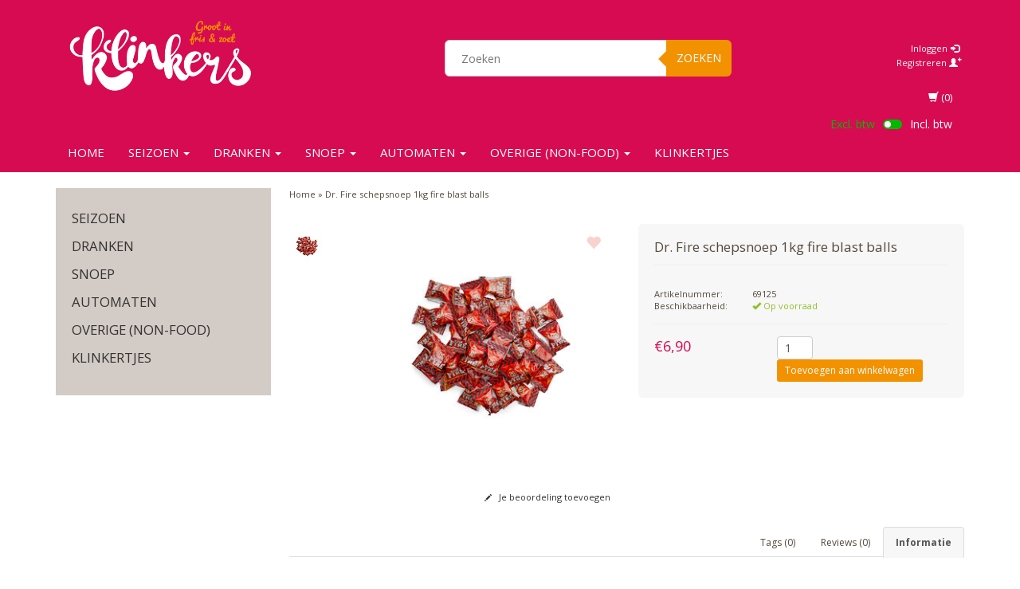

--- FILE ---
content_type: text/html;charset=utf-8
request_url: https://www.klinkerszoetwaren.shop/dr-fire-schepsnoep-1kg-fire-balls.html
body_size: 12382
content:
<!DOCTYPE html>
<html lang="nl">
  
  <head>
    <!-- Hotjar Tracking Code for https://www.klinkerszoetwaren.shop/ -->
<script>
    (function(h,o,t,j,a,r){
        h.hj=h.hj||function(){(h.hj.q=h.hj.q||[]).push(arguments)};
        h._hjSettings={hjid:2619100,hjsv:6};
        a=o.getElementsByTagName('head')[0];
        r=o.createElement('script');r.async=1;
        r.src=t+h._hjSettings.hjid+j+h._hjSettings.hjsv;
        a.appendChild(r);
    })(window,document,'https://static.hotjar.com/c/hotjar-','.js?sv=');
</script>
    <meta charset="utf-8"/>
<!-- [START] 'blocks/head.rain' -->
<!--

  (c) 2008-2026 Lightspeed Netherlands B.V.
  http://www.lightspeedhq.com
  Generated: 18-01-2026 @ 10:42:39

-->
<link rel="canonical" href="https://www.klinkerszoetwaren.shop/dr-fire-schepsnoep-1kg-fire-balls.html"/>
<link rel="alternate" href="https://www.klinkerszoetwaren.shop/index.rss" type="application/rss+xml" title="Nieuwe producten"/>
<meta name="robots" content="noodp,noydir"/>
<meta name="google-site-verification" content="3a_aWpLQYdVI4SbK1YWZIeVmoZUs4M3rBOFWQ5g39ng"/>
<meta name="google-site-verification" content="7SX9D-QBLfRvwj9P6-eg8VUfiiNE-Q1NV5HS4XUlupk"/>
<meta name="google-site-verification" content="WnI-1Kp8bN_MTkeCoBN6BZ7uRcDYvOahmtDzyRYa8kI"/>
<meta property="og:url" content="https://www.klinkerszoetwaren.shop/dr-fire-schepsnoep-1kg-fire-balls.html?source=facebook"/>
<meta property="og:site_name" content="Klinkers Zoetwaren BV"/>
<meta property="og:title" content="Dr. Fire schepsnoep 1kg fire balls"/>
<meta property="og:image" content="https://cdn.webshopapp.com/shops/71421/files/395965807/dr-fire-schepsnoep-1kg-fire-blast-balls.jpg"/>
<script src="https://www.googletagmanager.com/gtag/js?id=G-MLXTRNFYRY"></script>
<script>
window.dataLayer = window.dataLayer || [];
    function gtag(){dataLayer.push(arguments);}
    gtag('js', new Date());

    gtag('config', 'G-MLXTRNFYRY');
</script>
<script src="https://facebook.dmwsconnector.nl/shop-assets/71421/capi.js?id=9361f1911403e57e8670ba3cf23310c5"></script>
<script>
(function(w,d,s,l,i){w[l]=w[l]||[];w[l].push({'gtm.start':
new Date().getTime(),event:'gtm.js'});var f=d.getElementsByTagName(s)[0],
j=d.createElement(s),dl=l!='dataLayer'?'&l='+l:'';j.async=true;j.src=
'https://www.googletagmanager.com/gtm.js?id='+i+dl;f.parentNode.insertBefore(j,f);
})(window,document,'script','dataLayer','GTM-W3DC485');
</script>
<script src="https://www.googleoptimize.com/optimize.js?id=OPT-PGTFT54"></script>
<!--[if lt IE 9]>
<script src="https://cdn.webshopapp.com/assets/html5shiv.js?2025-02-20"></script>
<![endif]-->
<!-- [END] 'blocks/head.rain' -->
    <title>Dr. Fire schepsnoep 1kg fire balls - Klinkers Zoetwaren BV</title>
    <meta name="description" content="" />
    <meta name="keywords" content="Dr., Fire, schepsnoep, 1kg, fire, blast, balls" />
    <meta charset="utf-8">
    <meta http-equiv="X-UA-Compatible" content="IE=edge">
    <meta name="viewport" content="width=device-width, initial-scale=1, maximum-scale=1">
    <link rel="shortcut icon" href="https://cdn.webshopapp.com/shops/71421/themes/91458/assets/favicon.ico?20251120124726" type="image/x-icon" />    <link rel="stylesheet" href="//fonts.googleapis.com/css?family=Open Sans:400,700" type="text/css" />    
    <link rel="stylesheet" href="https://cdn.webshopapp.com/assets/gui-2-0.css?2025-02-20" />
    <link rel="stylesheet" href="https://cdn.webshopapp.com/assets/gui-responsive-2-0.css?2025-02-20" />
    <link rel="stylesheet" href="https://cdn.webshopapp.com/assets/jquery-fancybox-2-1-4.css?2025-02-20" />
    <link rel="stylesheet" href="https://cdn.webshopapp.com/assets/jquery-fancybox-2-1-4-thumbs.css?2025-02-20" />
    <link rel="stylesheet" href="https://cdn.webshopapp.com/shops/71421/themes/91458/assets/bootstrap-min.css?20251120124726" />
    <link rel="stylesheet" href="https://cdn.webshopapp.com/shops/71421/themes/91458/assets/flexslider.css?20251120124726" />
    <link rel="stylesheet" href="https://cdn.webshopapp.com/shops/71421/themes/91458/assets/navigatie.css?20251120124726" />
    <link rel="stylesheet" href="https://cdn.webshopapp.com/shops/71421/themes/91458/assets/yamm.css?20251120124726" />
    <link rel="stylesheet" href="https://cdn.webshopapp.com/shops/71421/themes/91458/assets/stylesheet.css?20251120124726" />
    <link rel="stylesheet" href="https://cdn.webshopapp.com/shops/71421/themes/91458/assets/settings.css?20251120124726" />
    <link rel="stylesheet" href="https://cdn.webshopapp.com/shops/71421/themes/91458/assets/custom.css?20251120124726" />
    
    <script src="https://cdn.webshopapp.com/assets/jquery-1-9-1.js?2025-02-20"></script>
    <script type="text/javascript" src="//code.jquery.com/jquery-migrate-1.2.1.js"></script>
    <script type="text/javascript" src="https://cdn.webshopapp.com/shops/71421/themes/91458/assets/jquery-flexslider-min.js?20251120124726"></script>
       
</script>
    <!-- HTML5 Shim and Respond.js IE8 support of HTML5 elements and media queries -->
    <!--[if lt IE 9]>
    <script src="https://oss.maxcdn.com/html5shiv/3.7.2/html5shiv.min.js"></script>
    <script src="https://oss.maxcdn.com/respond/1.4.2/respond.min.js"></script>
    <![endif]-->
     
 
  </head>
  
<body>
  

     
    
     
    
    
            
<script type="text/javascript">
var google_tag_params = {
ecomm_prodid: '131592748',
ecomm_pagetype: 'product',
ecomm_totalvalue: 6.90,
};
</script>

<script>
dataLayer = [{
  google_tag_params: window.google_tag_params
}];
</script>

    
    <header class=" " data-spy="scroll">
      <div class="container"> 
            <div class="row">
        <div class="col-md-3">
          <div class="logo">
            <a href="https://www.klinkerszoetwaren.shop/" title="Klinkers Zoetwaren BV">
              <img src="https://cdn.webshopapp.com/shops/71421/themes/91458/assets/logo.png?20250916125521" alt="Klinkers Zoetwaren BV" />
            </a>
          </div>
        </div><!--col-md-4-->
        
        <div class="col-md-4 col-md-offset-2 hidden-xs hidden-sm">
          <div class="search">
            <form class="navbar-form" role="search" action="https://www.klinkerszoetwaren.shop/search/" method="get" id="form_search1">
              <div class="input-group">
                <input type="text" class="form-control" autocomplete="off" placeholder="Zoeken" name="q" id="srch">
                <div class="input-group-btn">
                  <button class="btn btn-search" type="submit" title="Zoeken" onclick="$('#form_search1').submit();">Zoeken</button>
                  <span id="iconSpan"><img src="https://cdn.webshopapp.com/shops/71421/themes/91458/assets/cross.png?20251120124726" id="clearField" alt="clear-search-field" /></span>
                </div><!--input-group-btn-->
              </div><!--input-group-->
              <div class="autocomplete">
                <div class="arrow"></div>
                <div class="products-livesearch"></div>
                <div class="more">
                  <a href="#">Bekijk alle resultaten <span>(0)</span></a>
                </div><!--more-->
                <div class="notfound">Geen producten gevonden...</div>
              </div><!--autocomplete-->
            </form>
          </div><!--search-->
        </div><!--col-md-5 hidden-xs hidden-sm-->
        <div class="col-xs-12 mobiletopbar paddingsm visible-xs visible-sm">
          <div class="row">
            <div class="col-xs-7">
                           </div>
            <div class="col-xs-5">
              <ul class="header-links">
                                <li><a href="https://www.klinkerszoetwaren.shop/account/" title="Mijn account" class="btn-default btn btn-sm">Inloggen </a></li>
                              </ul>
            </div>
          </div>
        </div>
        <div class="col-md-3 paddingsm hidden-xs hidden-sm">
          <div class="header-select">
                       </div>
          <div class="pull-right paddinglg">
            <ul class="header-links">
                            <li><a href="https://www.klinkerszoetwaren.shop/account/" title="Mijn account">Inloggen <span class="glyphicon glyphicon-log-in"></span></a></li>
              <li><a href="https://www.klinkerszoetwaren.shop/account/register/" title="Registreren">Registreren <span class="glyphicon glyphicon-user"></span><span class="glyphicon glyphicon-plus"></span></a></li>
                          </ul>
          </div><!-- header-select -->
        </div><!-- col-md-3 -->
      </div><!-- row -->
      
            
            <nav class="menu2laags navbar navbar-fixed-top yamm " role="navigation" id="stickynav">
        <div class="navbar-header">
          <button type="button" class="navbar-toggle collapsed" data-toggle="collapse" data-target="#navbar" aria-expanded="false" aria-controls="navbar">
            <span class="sr-only">Toggle navigation</span>
            <span class="icon-bar"></span>
            <span class="icon-bar"></span>
            <span class="icon-bar"></span>
          </button>
        </div>
        <div class="searchmobile">
          <form class="navbar-form" role="search" action="https://www.klinkerszoetwaren.shop/search/" method="get" id="form_search3">
            <div class="input-group">
              <input type="text" class="form-control" autocomplete="off" placeholder="Zoeken" name="q" id="srch-3">
              <div class="input-group-btn">
                <button class="btn btn-search" type="submit" title="Zoeken" onclick="$('#form_search3').submit();"><span class="glyphicon glyphicon-search"></span>
                </button>
              </div>
            </div>
          </form>
        </div>     
     		
        	         <div class="vat-switch hide" data-active="excl">
              <div>
                <input type="radio" name="vat" id="excl_vat" checked value="excl" data-other="incl">
                <label for="excl_vat">Excl. btw</label>
              </div>
              <div class="switch">
                <span></span>
              </div>
              <div>
                <input type="radio" name="vat" id="incl_vat" value="incl" data-other="excl">
                <label for="incl_vat">Incl. btw</label>
              </div>
            </div>
        
                <div id="navbar" class="collapse navbar-collapse">
          
          <ul class="nav navbar-nav">            
            <li class=""><a href="https://www.klinkerszoetwaren.shop/" title="Home">Home</a></li>
                        <li class=" dropdown yamm-fw">
              <span class="togglesub dropdown-toggle" data-toggle="dropdown" role="button" aria-expanded="false">+</span>              <a title="SEIZOEN" href="https://www.klinkerszoetwaren.shop/seizoen/"> SEIZOEN <span class="caret"></span></a>
                            <ul class="dropdown-menu" role="menu">
                <li class="grid-demo"> 
                  <div class="row column">  
                                        <div class="item">
                      <a title="Carnaval" href="https://www.klinkerszoetwaren.shop/seizoen/carnaval/" class="subtitel">Carnaval</a>
                      <ul class="list-unstyled" >
                                                <li class="">
                          <a class="" href="https://www.klinkerszoetwaren.shop/seizoen/carnaval/carnavalsmelange/" title="Carnavalsmelange">Carnavalsmelange</a>
                        </li>
                                                <li class="">
                          <a class="" href="https://www.klinkerszoetwaren.shop/seizoen/carnaval/chocolade/" title="Chocolade">Chocolade</a>
                        </li>
                                                <li class="">
                          <a class="" href="https://www.klinkerszoetwaren.shop/seizoen/carnaval/koeken-wafels/" title="Koeken &amp; wafels">Koeken &amp; wafels</a>
                        </li>
                                                <li class="">
                          <a class="" href="https://www.klinkerszoetwaren.shop/seizoen/carnaval/lollys/" title="Lolly&#039;s">Lolly&#039;s</a>
                        </li>
                                                <li class="">
                          <a class="" href="https://www.klinkerszoetwaren.shop/seizoen/carnaval/snacks/" title="Snacks">Snacks</a>
                        </li>
                                                <li class="">
                          <a class="" href="https://www.klinkerszoetwaren.shop/seizoen/carnaval/spekken/" title="Spekken">Spekken</a>
                        </li>
                                                <li class="">
                          <a class="" href="https://www.klinkerszoetwaren.shop/seizoen/carnaval/winegums/" title="Winegums">Winegums</a>
                        </li>
                                                <li class="">
                          <a class="" href="https://www.klinkerszoetwaren.shop/seizoen/carnaval/kauwsticks/" title="Kauwsticks">Kauwsticks</a>
                        </li>
                                                <li class="">
                          <a class="" href="https://www.klinkerszoetwaren.shop/seizoen/carnaval/zuurtjes-fun/" title="Zuurtjes &amp; fun">Zuurtjes &amp; fun</a>
                        </li>
                                                <li class="">
                          <a class="" href="https://www.klinkerszoetwaren.shop/seizoen/carnaval/rolletjes-dextrose/" title="Rolletjes &amp; dextrose">Rolletjes &amp; dextrose</a>
                        </li>
                          
                      </ul>
                    </div>
                                        <div class="item">
                      <a title="Kerst" href="https://www.klinkerszoetwaren.shop/seizoen/kerst/" class="subtitel">Kerst</a>
                      <ul class="list-unstyled" >
                          
                      </ul>
                    </div>
                                        <div class="item">
                      <a title="Sinterklaas" href="https://www.klinkerszoetwaren.shop/seizoen/sinterklaas/" class="subtitel">Sinterklaas</a>
                      <ul class="list-unstyled" >
                          
                      </ul>
                    </div>
                                        <div class="item">
                      <a title="Halloween" href="https://www.klinkerszoetwaren.shop/seizoen/halloween/" class="subtitel">Halloween</a>
                      <ul class="list-unstyled" >
                          
                      </ul>
                    </div>
                                        <div class="item">
                      <a title="Pasen" href="https://www.klinkerszoetwaren.shop/seizoen/pasen/" class="subtitel">Pasen</a>
                      <ul class="list-unstyled" >
                          
                      </ul>
                    </div>
                                      </div>
                 </li>  
               </ul>
                          </li>
                        <li class=" dropdown yamm-fw">
              <span class="togglesub dropdown-toggle" data-toggle="dropdown" role="button" aria-expanded="false">+</span>              <a title="Dranken" href="https://www.klinkerszoetwaren.shop/dranken/"> Dranken <span class="caret"></span></a>
                            <ul class="dropdown-menu" role="menu">
                <li class="grid-demo"> 
                  <div class="row column">  
                                        <div class="item">
                      <a title="Frisdranken" href="https://www.klinkerszoetwaren.shop/dranken/frisdranken/" class="subtitel">Frisdranken</a>
                      <ul class="list-unstyled" >
                          
                      </ul>
                    </div>
                                        <div class="item">
                      <a title="Energydranken" href="https://www.klinkerszoetwaren.shop/dranken/energydranken/" class="subtitel">Energydranken</a>
                      <ul class="list-unstyled" >
                          
                      </ul>
                    </div>
                                        <div class="item">
                      <a title="Sappen" href="https://www.klinkerszoetwaren.shop/dranken/sappen/" class="subtitel">Sappen</a>
                      <ul class="list-unstyled" >
                          
                      </ul>
                    </div>
                                        <div class="item">
                      <a title="Zuiveldranken" href="https://www.klinkerszoetwaren.shop/dranken/zuiveldranken/" class="subtitel">Zuiveldranken</a>
                      <ul class="list-unstyled" >
                          
                      </ul>
                    </div>
                                        <div class="item">
                      <a title="Warme dranken" href="https://www.klinkerszoetwaren.shop/dranken/warme-dranken/" class="subtitel">Warme dranken</a>
                      <ul class="list-unstyled" >
                                                <li class="">
                          <a class="" href="https://www.klinkerszoetwaren.shop/dranken/warme-dranken/koffie/" title="Koffie">Koffie</a>
                        </li>
                                                <li class="">
                          <a class="" href="https://www.klinkerszoetwaren.shop/dranken/warme-dranken/thee/" title="Thee">Thee</a>
                        </li>
                                                <li class="">
                          <a class="" href="https://www.klinkerszoetwaren.shop/dranken/warme-dranken/soep-maaltijden/" title="Soep &amp; maaltijden">Soep &amp; maaltijden</a>
                        </li>
                                                <li class="">
                          <a class="" href="https://www.klinkerszoetwaren.shop/dranken/warme-dranken/toebehoren/" title="Toebehoren">Toebehoren</a>
                        </li>
                          
                      </ul>
                    </div>
                                        <div class="item">
                      <a title="Sportdranken" href="https://www.klinkerszoetwaren.shop/dranken/sportdranken/" class="subtitel">Sportdranken</a>
                      <ul class="list-unstyled" >
                          
                      </ul>
                    </div>
                                        <div class="item">
                      <a title="(vitamin)waters" href="https://www.klinkerszoetwaren.shop/dranken/vitaminwaters/" class="subtitel">(vitamin)waters</a>
                      <ul class="list-unstyled" >
                          
                      </ul>
                    </div>
                                        <div class="item">
                      <a title="Kinder drankje" href="https://www.klinkerszoetwaren.shop/dranken/kinder-drankje/" class="subtitel">Kinder drankje</a>
                      <ul class="list-unstyled" >
                          
                      </ul>
                    </div>
                                      </div>
                 </li>  
               </ul>
                          </li>
                        <li class=" dropdown yamm-fw">
              <span class="togglesub dropdown-toggle" data-toggle="dropdown" role="button" aria-expanded="false">+</span>              <a title="SNOEP" href="https://www.klinkerszoetwaren.shop/snoep/"> SNOEP <span class="caret"></span></a>
                            <ul class="dropdown-menu" role="menu">
                <li class="grid-demo"> 
                  <div class="row column">  
                                        <div class="item">
                      <a title="Drop &amp; suikerwerk" href="https://www.klinkerszoetwaren.shop/snoep/drop-suikerwerk/" class="subtitel">Drop &amp; suikerwerk</a>
                      <ul class="list-unstyled" >
                                                <li class="">
                          <a class="" href="https://www.klinkerszoetwaren.shop/snoep/drop-suikerwerk/lollies-stokken/" title="Lollies &amp; stokken">Lollies &amp; stokken</a>
                        </li>
                                                <li class="">
                          <a class="" href="https://www.klinkerszoetwaren.shop/snoep/drop-suikerwerk/oud-hollands/" title="Oud Hollands">Oud Hollands</a>
                        </li>
                                                <li class="">
                          <a class="" href="https://www.klinkerszoetwaren.shop/snoep/drop-suikerwerk/kauwgom/" title="Kauwgom">Kauwgom</a>
                        </li>
                                                <li class="">
                          <a class="" href="https://www.klinkerszoetwaren.shop/snoep/drop-suikerwerk/keelpastilles-mints/" title="Keelpastilles &amp; mints">Keelpastilles &amp; mints</a>
                        </li>
                                                <li class="">
                          <a class="" href="https://www.klinkerszoetwaren.shop/snoep/drop-suikerwerk/kids-fun/" title="Kids &amp; fun">Kids &amp; fun</a>
                        </li>
                                                <li class="">
                          <a class="" href="https://www.klinkerszoetwaren.shop/snoep/drop-suikerwerk/geboorte-love/" title="Geboorte &amp; Love">Geboorte &amp; Love</a>
                        </li>
                                                <li class="">
                          <a class="" href="https://www.klinkerszoetwaren.shop/snoep/drop-suikerwerk/spek/" title="Spek">Spek</a>
                        </li>
                                                <li class="">
                          <a class="" href="https://www.klinkerszoetwaren.shop/snoep/drop-suikerwerk/suikervrij/" title="Suikervrij">Suikervrij</a>
                        </li>
                                                <li class="">
                          <a class="" href="https://www.klinkerszoetwaren.shop/snoep/drop-suikerwerk/rollen-repen/" title="Rollen &amp; Repen">Rollen &amp; Repen</a>
                        </li>
                                                <li class="">
                          <a class="" href="https://www.klinkerszoetwaren.shop/snoep/drop-suikerwerk/silos/" title="Silo&#039;s">Silo&#039;s</a>
                        </li>
                                                <li class="">
                          <a class="" href="https://www.klinkerszoetwaren.shop/snoep/drop-suikerwerk/zakjes-doosjes/" title="Zakjes &amp; doosjes">Zakjes &amp; doosjes</a>
                        </li>
                                                <li class="">
                          <a class="" href="https://www.klinkerszoetwaren.shop/snoep/drop-suikerwerk/traktatie/" title="Traktatie">Traktatie</a>
                        </li>
                                                <li class="">
                          <a class="" href="https://www.klinkerszoetwaren.shop/snoep/drop-suikerwerk/schepsnoep/" title="Schepsnoep">Schepsnoep</a>
                        </li>
                                                <li class="">
                          <a class="" href="https://www.klinkerszoetwaren.shop/snoep/drop-suikerwerk/snoepzakken/" title="Snoepzakken ">Snoepzakken </a>
                        </li>
                                                <li class="">
                          <a class="" href="https://www.klinkerszoetwaren.shop/snoep/drop-suikerwerk/nougat/" title="Nougat">Nougat</a>
                        </li>
                                                <li class="">
                          <a class="" href="https://www.klinkerszoetwaren.shop/snoep/drop-suikerwerk/internationaal/" title="Internationaal">Internationaal</a>
                        </li>
                                                <li class="">
                          <a class="" href="https://www.klinkerszoetwaren.shop/snoep/drop-suikerwerk/videoboxen/" title="Videoboxen">Videoboxen</a>
                        </li>
                          
                      </ul>
                    </div>
                                        <div class="item">
                      <a title="Chocolade" href="https://www.klinkerszoetwaren.shop/snoep/chocolade/" class="subtitel">Chocolade</a>
                      <ul class="list-unstyled" >
                                                <li class="">
                          <a class="" href="https://www.klinkerszoetwaren.shop/snoep/chocolade/candybars-repen/" title="Candybars &amp; repen">Candybars &amp; repen</a>
                        </li>
                                                <li class="">
                          <a class="" href="https://www.klinkerszoetwaren.shop/snoep/chocolade/gifts-fun/" title="Gifts &amp; fun">Gifts &amp; fun</a>
                        </li>
                                                <li class="">
                          <a class="" href="https://www.klinkerszoetwaren.shop/snoep/chocolade/stazakken-uitdeelverpakkingen/" title="Stazakken &amp; uitdeelverpakkingen">Stazakken &amp; uitdeelverpakkingen</a>
                        </li>
                          
                      </ul>
                    </div>
                                        <div class="item">
                      <a title="Koeken &amp; wafels" href="https://www.klinkerszoetwaren.shop/snoep/koeken-wafels/" class="subtitel">Koeken &amp; wafels</a>
                      <ul class="list-unstyled" >
                          
                      </ul>
                    </div>
                                        <div class="item">
                      <a title="Chips &amp; Snacks" href="https://www.klinkerszoetwaren.shop/snoep/chips-snacks/" class="subtitel">Chips &amp; Snacks</a>
                      <ul class="list-unstyled" >
                          
                      </ul>
                    </div>
                                      </div>
                 </li>  
               </ul>
                          </li>
                        <li class=" dropdown yamm-fw">
              <span class="togglesub dropdown-toggle" data-toggle="dropdown" role="button" aria-expanded="false">+</span>              <a title="Automaten" href="https://www.klinkerszoetwaren.shop/automaten/"> Automaten <span class="caret"></span></a>
                            <ul class="dropdown-menu" role="menu">
                <li class="grid-demo"> 
                  <div class="row column">  
                                        <div class="item">
                      <a title="Snoep automaten" href="https://www.klinkerszoetwaren.shop/automaten/snoep-automaten/" class="subtitel">Snoep automaten</a>
                      <ul class="list-unstyled" >
                          
                      </ul>
                    </div>
                                        <div class="item">
                      <a title="Frisdrank automaten" href="https://www.klinkerszoetwaren.shop/automaten/frisdrank-automaten/" class="subtitel">Frisdrank automaten</a>
                      <ul class="list-unstyled" >
                          
                      </ul>
                    </div>
                                        <div class="item">
                      <a title="Combi-automaten " href="https://www.klinkerszoetwaren.shop/automaten/combi-automaten/" class="subtitel">Combi-automaten </a>
                      <ul class="list-unstyled" >
                          
                      </ul>
                    </div>
                                      </div>
                 </li>  
               </ul>
                          </li>
                        <li class=" dropdown yamm-fw">
              <span class="togglesub dropdown-toggle" data-toggle="dropdown" role="button" aria-expanded="false">+</span>              <a title="Overige (non-food)" href="https://www.klinkerszoetwaren.shop/overige-non-food/"> Overige (non-food) <span class="caret"></span></a>
                            <ul class="dropdown-menu" role="menu">
                <li class="grid-demo"> 
                  <div class="row column">  
                                        <div class="item">
                      <a title="Overige (non-food)" href="https://www.klinkerszoetwaren.shop/overige-non-food/overige-non-food/" class="subtitel">Overige (non-food)</a>
                      <ul class="list-unstyled" >
                          
                      </ul>
                    </div>
                                      </div>
                 </li>  
               </ul>
                          </li>
                        <li class="">
                            <a title="KLINKERTJES" href="https://www.klinkerszoetwaren.shop/klinkertjes/"> KLINKERTJES </a>
                          </li>
                                                  </ul>
          <div id="cartContainer" class="cart-container hidden-xs hidden-sm">
            <a href="https://www.klinkerszoetwaren.shop/cart/" title="Mijn winkelwagen" class="cart">
              <span class="glyphicon glyphicon-shopping-cart"></span> <span class="cart-total-quantity">(0)</span>
            </a>
            <div class="view-cart col-md-3">
              
<div class="holder">
  U heeft geen artikelen in uw winkelwagen
</div>
              <div class="total">
                Totaalbedrag:<span class="pull-right switchprice" data-incl="€0,00" data-excl="€0,00"><strong>€0,00</strong></span>
                <div class="price-tax switchprice" data-incl="<small>Incl. btw</small>" data-excl="<small>Excl. btw</small>">Excl. btw                 </div>
              </div>
              <a href="https://www.klinkerszoetwaren.shop/cart/" class="btn btn-sm btn-view">Bestellen</a>
            </div>
          </div>
          <div class="stickysearch">
            <span class="glyphicon glyphicon-search"></span>
          </div><!-- stickysearch -->
          <div class="view-search hidden">
            <form class="navbar-form" role="search" action="https://www.klinkerszoetwaren.shop/search/" method="get" id="form_search4">
              <div class="input-group">
                <input type="text" class="form-control" autocomplete="off" placeholder="Zoeken" name="q" id="srch-4">
                <div class="input-group-btn">
                  <button class="btn btn-search" type="submit" title="Zoeken" onclick="$('#form_search4').submit();">
                    Zoeken
                  </button>
                </div>
              </div>
            </form>
          </div>
        </div><!--/.nav-collapse -->
              </nav>
            
            </div>    </header>
    
     <div itemscope itemtype="http://schema.org/Product">
  
<div class="container white paddingmd">
  <div class="row">
  
    <div class="col-md-3 hidden-xs hidden-sm">
      <div class="breadcrumbsmobile visible-xs visible-sm">
         <a href="https://www.klinkerszoetwaren.shop/" title="Home">Home</a>
          &raquo; <a href="https://www.klinkerszoetwaren.shop/dr-fire-schepsnoep-1kg-fire-balls.html">Dr. Fire schepsnoep 1kg fire blast balls</a>      </div>
      <div class="sidebar">
         <div class="box grey">
<ul class="nav-sidebar">
    <li><a href="https://www.klinkerszoetwaren.shop/seizoen/" title="SEIZOEN" >SEIZOEN</a>
      </li>
    <li><a href="https://www.klinkerszoetwaren.shop/dranken/" title="Dranken" >Dranken</a>
      </li>
    <li><a href="https://www.klinkerszoetwaren.shop/snoep/" title="SNOEP" >SNOEP</a>
      </li>
    <li><a href="https://www.klinkerszoetwaren.shop/automaten/" title="Automaten" >Automaten</a>
      </li>
    <li><a href="https://www.klinkerszoetwaren.shop/overige-non-food/" title="Overige (non-food)" >Overige (non-food)</a>
      </li>
    <li><a href="https://www.klinkerszoetwaren.shop/klinkertjes/" title="KLINKERTJES" >KLINKERTJES</a>
      </li>
  </ul>
</div>
  





<!--
-->      </div>
    </div>
    
    <div class="col-md-9">
      <div class="row">
        <div class="col-xs-12 breadcrumbs">
          <a href="https://www.klinkerszoetwaren.shop/" title="Home">Home</a>
           &raquo; <a href="https://www.klinkerszoetwaren.shop/dr-fire-schepsnoep-1kg-fire-balls.html">Dr. Fire schepsnoep 1kg fire blast balls</a>        </div>
        <div class="productpage product" data-stock-allow_outofstock_sale="1" data-stock-level="0">
          
          <div id="popup-products" class="col-md-12"></div>
          
          <div class="col-md-6 col-xs-12 paddingmd">
            <div class="productpage-images product-131592748">
              <div class="wishlist">
                                  <a href="https://www.klinkerszoetwaren.shop/account/wishlistAdd/131592748/" title="Aan verlanglijst toevoegen">
                    <span class="glyphicon glyphicon-heart"></span>
                  </a>
                              </div>
              <ul class="productpage-images-thumbs">
                                <li>                  
                  <a href="https://cdn.webshopapp.com/shops/71421/files/395965807/dr-fire-schepsnoep-1kg-fire-blast-balls.jpg" rel="gallery1" class="fancybox-thumb" title="Dr. Fire schepsnoep 1kg fire blast balls">
                    <img src="https://cdn.webshopapp.com/shops/71421/files/395965807/40x40x2/dr-fire-schepsnoep-1kg-fire-blast-balls.jpg" data-featured-url="https://cdn.webshopapp.com/shops/71421/files/395965807/300x300x2/dr-fire-schepsnoep-1kg-fire-blast-balls.jpg" data-original-url="https://cdn.webshopapp.com/shops/71421/files/395965807/dr-fire-schepsnoep-1kg-fire-blast-balls.jpg" alt="Dr. Fire schepsnoep 1kg fire blast balls" />
                  </a>
                </li>
                              </ul>
              <div class="productpage-images-featured" style="position:none!important;">
                <img src="https://cdn.webshopapp.com/shops/71421/files/395965807/300x300x2/dr-fire-schepsnoep-1kg-fire-blast-balls.jpg" data-original-url="https://cdn.webshopapp.com/shops/71421/files/395965807/dr-fire-schepsnoep-1kg-fire-blast-balls.jpg" class="featured" itemprop="image" alt="Dr. Fire schepsnoep 1kg fire blast balls" />
              </div>
            </div>
          </div>  <!-- col-md-6 -->
                  
          <div class="col-md-6 col-xs-12 paddingmd">
            <div class="product-info grey">
            <h1><span itemprop="name">Dr. Fire schepsnoep 1kg fire blast balls</span></h1>
                                    <dl class="details nopaddinglr col-md-12">
                          <dt class="col-md-4 nopadding">Artikelnummer:</dt>
              <dd class="col-md-8 nopadding" itemprop="identifier" content="mpn:69125">69125</dd>
                                       <dt class="col-md-4 nopadding">Beschikbaarheid:</dt>
              <dd class="col-md-8 nopadding in_stock"><span class="glyphicon glyphicon-ok"></span> Op voorraad </dd>
                        
                                    </dl>
            
               
          
            <div id="cart" class="clearfix">
              <form action="https://www.klinkerszoetwaren.shop/cart/add/260581492/" id="product_configure_form" class="product_configure_form clearfix" method="post">
                <div class="product-info-options tui col-md-12 nopadding">
                
                                  
                  <div class="individueel-getoond">
                    <div class="individueel-getoond-custom">                       
                      <input type="hidden" name="bundle_id" id="product_configure_bundle_id" value="">

                    </div>
                    
                                        </div>
                        
                                </div>
        
                        
                 <div class="col-md-5 col-xs-5 nopadding">
                  <div itemprop="offers" itemscope="" itemtype="http://schema.org/Offer">
                    <div class="pricing">
                                            <span class="price switchprice" data-incl="€7,52 <small>Incl. btw</small>" data-excl="€6,90 <small>Excl. btw</small>">€6,90</span>
                                                                </div>
                    <meta class="meta-currency" itemprop="priceCurrency" content="EUR" />
                    <meta class="meta-price" itemprop="price" content="6,90" />
                    <meta class="meta-currencysymbol" content="€" />
                    <link itemprop="availability" href="https://schema.org/InStock" />
                  </div>
                </div><!-- col-md-6 -->
                                           
                                              <div class="col-md-7 col-xs-7 nopadding">
                            <div class="pull-right">
                              <div class="quantity">
                                <input type="text" name="quantity" class="form-control input-number" value="1" />
                              </div>
                                                                                          <a class="btn btn-view btn-sm FlyToCart add-item-to-cart" data-title="Dr. Fire schepsnoep 1kg fire blast balls" data-id=131592748 href="https://www.klinkerszoetwaren.shop/cart/add/260581492/">Toevoegen aan winkelwagen</a>
                                                                                        </div>
                          </div>
                                  </form>
            </div><!-- cart -->
          </div>  <!-- col-md-6 -->                                    
      </div>     
                          
    <div class="col-md-12 col-xs-12">
      <div class="col-md-6 nopadding hidden-xs">
        <div class="links hidden-xs">
                    <a href="https://www.klinkerszoetwaren.shop/account/review/131592748/" class="button-review"><span class="glyphicon glyphicon-pencil"></span> Je beoordeling toevoegen</a>        </div>
      </div>
      <div class="col-md-6 col-xs-12">
        <div class="share paddingsm">
          <div class="social clearfix">
                          <div class="social-block social-block-facebook">
                <div id="fb-root"></div>
                  <script>
                  (function (d, s, id) {
                    var js, fjs = d.getElementsByTagName(s)[0];
                    if (d.getElementById(id)) return;
                      js = d.createElement(s);
                    js.id = id;
                    js.src = "//connect.facebook.net/en_GB/all.js#xfbml=1&appId=154005474684339";
                    fjs.parentNode.insertBefore(js, fjs);
                  }(document, 'script', 'facebook-jssdk'));
                  </script>
                <div class="fb-like" data-href="https://www.klinkerszoetwaren.shop/dr-fire-schepsnoep-1kg-fire-balls.html" data-send="false" data-layout="button_count" data-width="85" data-show-faces="false"></div>
              </div>
                                                                        </div>
            </div><!-- social -->
      </div>
    </div>
                          
    </div><!-- col-md-9 -->
    
    <div class="col-xs-12  col-md-12 paddingmd">
      <div id="product-tabs" class="tabs">
        <ul class="nav nav-tabs responsive" role="tablist">   
          <li role="presentation" class="active"><a href="#product-tab-content" role="tab" data-toggle="tab">Informatie</a></li>
                    <li role="presentation"><a href="#product-tab-reviews" role="tab" data-toggle="tab">Reviews (0) </a></li>
          <li role="presentation"><a href="#product-tab-tags" role="tab" data-toggle="tab">Tags (0)</a> </li>          
          
        </ul>
          
        <div class="tab-content responsive">
          <div role="tabpanel" class="tab-pane fade in active" id="product-tab-content">
            
          </div>
                    <div role="tabpanel" class="tab-pane fade" id="product-tab-reviews">   
            <div class="reviews">
              
                            
                            <div class="write">
                <span class="stats">
                  <span>0</span> sterren op basis van <span>0</span> beoordelingen
                </span>
                <a href="https://www.klinkerszoetwaren.shop/account/review/131592748/" class="button-review" id="write_review" title="Je beoordeling toevoegen">
                  <span class="icon icon-10">
                    <span class="icon-icon icon-icon-edit"></span>
                    Je beoordeling toevoegen
                  </span>
                </a>
              </div>              
                            
            </div>
          </div>
          <div role="tabpanel" class="tab-pane fade" id="product-tab-tags">
            <ul class="tags">
                          </ul>
          </div>
                  </div><!-- tab-content -->

        
      </div><!-- product-tabs -->
      
                        
    </div><!-- col-md-7 -->
    
    <div class="col-xs-12 col-md-5">
          </div>
    
    </div>
    </div>
        
  </div><!-- -row -->
</div><!-- -container -->
                        
</div>

<script type="text/javascript">
/*
 * V1.2.1 - Date 20-11-2015 *Verbeteringen voor HTTPS
 *
 * Changelog
 * 1.2 - Date 30-10-2015 *Ondersteuning voor HTTPS (main.js is vereist)
 * 1.1 - Date 22-05-2015 - ??
 */
$(document).ready(function() {
    $('.FlyToCart').on('click', function(event) {
        event.stopPropagation();
        event.preventDefault();
        event.stopImmediatePropagation();
        $(this).closest('.product').find('.messages').remove();
        var flyAttsAjax = {
            this: this,
            title: $(this).attr('data-title'),
            image: $(this).closest('.product').find('img.featured'),
            id: (this.id),
            shopId: '71421',
            shopDomain: 'https://www.klinkerszoetwaren.shop/',
            shopB2B: '1'
        };
        if (window.location.protocol == "https:") {
          flyAttsAjax.shopDomain = flyAttsAjax.shopDomainSecure;
        } else {
          flyAttsAjax.shopDomain = flyAttsAjax.shopDomainNormal;
        }
        flyToCart_init(flyAttsAjax);
    });
});

function flyToCart_init(flyAttsAjax) {
    var product = $(flyAttsAjax.this).closest('.product');
    var dataStock_allow_outofstock_sale = Boolean(product.data('stock-allow_outofstock_sale'));
    var dataStock_level = product.data('stock-level');
    var containerForm = $(flyAttsAjax.this).closest('.product_configure_form');
    var ajaxAddToCartUrl = containerForm.attr('action');
    var formData = containerForm.serializeObject();
    if (typeof formData.quantity == 'undefined') {
        formData.quantity = "1";
    }
    var loadUrl = ajaxAddToCartUrl;
    var continueAjax = true;
    var errorHTML = '';
    if (dataStock_allow_outofstock_sale == true) {
        continueAjax = true;
    } else {
        if (parseInt(formData.quantity) <= dataStock_level) {
            continueAjax = true;
        } else {
            continueAjax = false;
            errorHTML += '<div class="messages"><ul class="error">Dit is niet oke, max: ' + dataStock_level + '</ul></div>';
            $(containerForm).after(errorHTML);
        }
    }
    if (continueAjax == true) {
        if (window.location.protocol == "https:") {
          loadUrl = loadUrl.replace(flyAttsAjax.shopDomain, flyAttsAjax.shopDomainSecure);
        }
        $('<div id="loadedContentAdToCard"></div>').load(loadUrl, formData, function(response, status, xhr) {
            var returnPage = $(this);
            var errors = returnPage.find('.messages .error');
            var info = returnPage.find('.messages .info');
            if (status == 'error') {
                $(containerForm).after(xhr.status + " " + xhr.statusText);
            } else {
                if (errors.length > 0) {
                    errorHTML += '<div class="messages"><ul class="error">' + errors.html() + '</ul></div>';
                    $(containerForm).after(errorHTML);
                } else {
                    if (flyAttsAjax['image']) {
                        if ($(window).width() < 992) {
                            var headerCart = $('.cartbottom');
                            $('#menu').removeClass('open');
                        } else {
                            var headerCart = $('.cart');
                        }
                        var itemImage = flyAttsAjax.image;
                        var imgclone = itemImage.clone().offset({
                            top: itemImage.offset().top,
                            left: itemImage.offset().left
                        }).css({
                            'opacity': '0.5',
                            'position': 'absolute',
                            'height': '248px',
                            'width': '272px',
                            'z-index': '99999999'
                        }).appendTo($('body')).animate({
                            'top': headerCart.offset().top + 10,
                            'left': headerCart.offset().left + 10,
                            'width': 30,
                            'height': 30
                        }, 600, 'easeInOutExpo', function() {
                            $(this).fadeOut('70', function() {
                                $(this).detach();
                            });
                        });
                    }
                    updateHeaderCartHTML(returnPage);
                }
            }
            $(this).remove();
        });
    }
}

function flyToCart_updateHeaderCartHTML(page) {
    var newCartContent = $(page).find('#cartContainer');
    $('#cartContainer a.cart').html(newCartContent.find('a.cart').html());
    $('#cartContainer .view-cart').html(newCartContent.find('.view-cart').html());
    if (typeof updateCartContainerTotalQuantity == 'function') {
        updateCartContainerTotalQuantity();
    }
}
if ($.fn.serializeObject == undefined) {
    $.fn.serializeObject = function() {
        var o = {};
        var a = this.serializeArray();
        $.each(a, function() {
            if (o[this.name]) {
                if (!o[this.name].push) {
                    o[this.name] = [o[this.name]];
                }
                o[this.name].push(this.value || '');
            } else {
                o[this.name] = this.value || '';
            }
        });
        return o;
    };
}; 
</script>                           

<script type="text/javascript">
// Ver 1.0 - Date 15-12-2014
  
function priceUpdate_init() {
  //$(data.form+' .pricing').attr('data-original-price', priceUpdate_getPriceFromText($(data.form+' .price').html()));
  var form = '#product_configure_form';
  var data = {
    form: form,
    currency: $(form+' .meta-currency').attr('content'),
    currencysymbol: $(form+' .meta-currencysymbol').attr('content'),
    price: $(form+' .meta-price').attr('content'),
  uvp: false /*default value*/
  }
  
  if ($(data.form+' .pricing .price-old').length > 0) {
    data.productPricing = {
      org: data.price,
      cur: priceUpdate_getPriceFromText(data, $(data.form+' .price-new').html()),
      old: priceUpdate_getPriceFromText(data, $(data.form+' .price-old').html())
    }
    if ($(data.form+' .pricing .price-old .uvp').length > 0) {
      data.uvp = $('<div>').append($(data.form+' .pricing .price-old .uvp').clone()).html();
    }
  } else {
    data.productPricing = {
      org: data.price,
      cur: priceUpdate_getPriceFromText(data, $(data.form+' .price').html()),
      old: false
    }
  }
  $(data.form+' .product-configure-custom .product-configure-custom-option').each(function(){
    $(this).find('input[type="checkbox"]').each(function(){ $(this).change(function(){
      priceUpdate_updateForm(data, $(this));
    });});
    $(this).find('input[type="radio"]').each(function(){ $(this).change(function(){
      priceUpdate_updateForm(data, $(this));
    });});
    $(this).find('select').each(function(){ $(this).change(function(){
      priceUpdate_updateForm(data, $(this));
    });});
  })
}

// Update het formulier (prijzen etc.)
function priceUpdate_updateForm(data, changeObj) {
  
  oldPrice = data.productPricing.old;
  currentPrice = data.productPricing.cur;
  
  var optionPriceTotal = 0;
  var addValue = 0;
  $(data.form+' .product-configure-custom .product-configure-custom-option').each(function(){
    $(this).find('input[type="checkbox"]:checked').each(function(){
      addValue = priceUpdate_getPriceFromText(data, $(this).parent().children('label[for="'+$(this).attr('id')+'"]').html());
      if (!isNaN(addValue) && addValue != null) { optionPriceTotal += addValue; }
    });
    $(this).find('input[type="radio"]:checked').each(function(){
      addValue = priceUpdate_getPriceFromText(data, $(this).parent().children('label[for="'+$(this).attr('id')+'"]').html());
      if (!isNaN(addValue) && addValue != null) { optionPriceTotal += addValue; }
    });
    $(this).find('select option:selected').each(function(){
      addValue = priceUpdate_getPriceFromText(data, $(this).html());
      if (!isNaN(addValue) && addValue != null) { optionPriceTotal += addValue; }
    });
  })
  //console.log('curr '+currentPrice);
  //console.log('optiontotal: '+optionPriceTotal);
  
  if (oldPrice != false) {
    oldPrice = priceUpdate_formatPrice(oldPrice + optionPriceTotal, data);
  if (data.uvp != false) {oldPrice += ' '+data.uvp};
  }
  currentPrice = priceUpdate_formatPrice(currentPrice + optionPriceTotal, data);
  
  if ($(data.form+' .pricing .price-old').length > 0) {
    $(data.form+' .pricing .price').html('<span class="price-old">'+oldPrice+'</span><span class="price-new">'+currentPrice+'</span>');
    $(data.form+' .pricing .price').addClass('price-offer');
  } else {
    $(data.form+' .pricing .price').html(currentPrice);
    $(data.form+' .pricing .price').removeClass('price-offer');
  }

}

function priceUpdate_formatPrice(value, data) {
  return data.currencysymbol+''+value.formatMoney(2, ',', '.');
}

function priceUpdate_getPriceFromText(data, val) {
  if (val.search(data.currencysymbol) == -1) {
    return null;
  }
  val = val.substring(val.lastIndexOf(data.currencysymbol)+1);
  val = val.replace(/[^0-9-]/g,'');
  valInt = val.substring(0, val.length - 2);
  valDecimals = val.substring(val.length - 2);
  val = valInt + '.' + valDecimals;
  val = parseFloat(val);
  return val;
}

  
if (Number.prototype.formatMoney == undefined) {
Number.prototype.formatMoney = function(c, d, t){
var n = this,
    c = isNaN(c = Math.abs(c)) ? 2 : c,
    d = d == undefined ? "." : d,
    t = t == undefined ? "," : t,
    s = n < 0 ? "-" : "",
    i = parseInt(n = Math.abs(+n || 0).toFixed(c)) + "",
    j = (j = i.length) > 3 ? j % 3 : 0;
   return s + (j ? i.substr(0, j) + t : "") + i.substr(j).replace(/(\d{3})(?=\d)/g, "$1" + t) + (c ? d + Math.abs(n - i).toFixed(c).slice(2) : "");
};
};

$(document).ready(function() {
  priceUpdate_init();
});

</script>
<script type="text/javascript">
/*
 * V1.4.1 - Date 20-11-2015 *Verbeteringen voor HTTPS
 *
 * Changelog
 * 1.4 - Date 30-10-2015 *Ondersteuning voor HTTPS (main.js is vereist)
 * 1.3 - Date 22-05-2015 - ??
 */
$(document).ready(function() {
    $('a.popup, input.popup').click(function(event) {
        event.preventDefault();
        $(this).closest('.product').find('.messages').remove();
        var popupAttsAjax = {
            this: this,
            popupSelector: '#popup-products',
            title: $(this).attr('data-title'),
            image: $('<div>').append($(this).closest('.product').find('img.featured').clone()).html(),
            id: (this.id),
            shopId: '71421',
            shopDomain: 'https://www.klinkerszoetwaren.shop/',
            shopDomainNormal: 'https://www.klinkerszoetwaren.shop/',
            shopDomainSecure: 'https://www.klinkerszoetwaren.shop/',
            shopB2B: '1'
        };
        if (window.location.protocol == "https:") {
          popupAttsAjax.shopDomain = popupAttsAjax.shopDomainSecure;
        } else {
          popupAttsAjax.shopDomain = popupAttsAjax.shopDomainNormal;
        }
      productPopup_init(popupAttsAjax);
    });
});

function productPopup_init(popupAttsAjax) {
    var product = $(popupAttsAjax.this).closest('.product');
    var dataStock_allow_outofstock_sale = Boolean(product.data('stock-allow_outofstock_sale'));
    var dataStock_level = product.data('stock-level');
    var containerForm = $(popupAttsAjax.this).closest('.product_configure_form');
    var ajaxAddToCartUrl = containerForm.attr('action');
    var formData = containerForm.serializeObject();
    if (typeof formData.quantity == 'undefined') {
        formData.quantity = "1";
    }
    var loadUrl = ajaxAddToCartUrl;
    var continueAjax = true;
    var errorHTML = '';
    if (dataStock_allow_outofstock_sale == true) {
        continueAjax = true;
    } else {
        if (parseInt(formData.quantity) <= dataStock_level) {
            continueAjax = true;
        } else {
            continueAjax = false;
            errorHTML += '<div class="messages"><ul class="error">Dit is niet oke, max: ' + dataStock_level + '</ul></div>';
            $(containerForm).after(errorHTML);
        }
    }
    if (continueAjax == true) {
        $(popupAttsAjax.popupSelector).html('Loading');
        $(popupAttsAjax.popupSelector).fadeIn('fast');
        var popupHtml = '';
        popupHtml += '<a href="#" class="close"><span class="glyphicon glyphicon-remove"></span></a>';
        if (window.location.protocol == "https:") {
          loadUrl = loadUrl.replace(popupAttsAjax.shopDomain, popupAttsAjax.shopDomainSecure);
        }
        $('<div id="loadedContentAdToCard"></div>').load(loadUrl, formData, function(response, status, xhr) {
            var returnPage = $(this);
            var errors = returnPage.find('.messages .error');
            var info = returnPage.find('.messages .info');
            if (status == 'error') {
                $('#popup-products').html(xhr.status + " " + xhr.statusText);
                setTimeout(function() {
                    $(popupAttsAjax.popupSelector).fadeOut('fast');
                    $(popupAttsAjax.popupSelector).html('');
                }, 2000);
            } else {
                if (errors.length > 0) {
                    popupHtml += '<div class="messages"><ul class="error">' + errors.html() + '</ul></div>';
                    $('#popup-products').html(popupHtml);
                    setTimeout(function() {
                        $(popupAttsAjax.popupSelector).fadeOut('fast');
                        $(popupAttsAjax.popupSelector).html('');
                    }, 2000);
                } else {
                    var productTitle = '';
                    if (typeof popupAttsAjax.title !== 'undefined') {
                        var productTitle = popupAttsAjax.title;
                    }
                    popupHtml += '<div class="col-md-12 text-center"><div class="title">' + productTitle + '</div></div>';
                    if (typeof popupAttsAjax.image != 'undefined') {
                        console.log(popupAttsAjax.image);
                        popupHtml += '<div class="text-center col-md-12 col-sm-12 paddingsm">' + popupAttsAjax.image + '</div>';
                    }
                    if (info.length > 0) {
                        popupHtml += '<div class="text-center col-md-12 col-sm-12 paddingsm"><div class="messages"><ul class="info">' + info.html() + '</ul></div></div>';
                    }
                    popupHtml += '<div class="text-center col-md-12 col-sm-12 paddingsm">Dit product is toegevoegd aan de winkelwagen.</div>';
                    popupHtml += '<div class="buttons text-center paddingsm">';
                  popupHtml += '<a href="https://www.klinkerszoetwaren.shop/cart/" class="btn btn-sm btn-view checkout">Bestellen</a>';
                    popupHtml += '<a href="#" class="btn btn-sm btn-view verder">Verder winkelen</a>';
                    popupHtml += '</div>';
                    $('#popup-products').html(popupHtml);
                    $(popupAttsAjax.popupSelector + ' a.close, ' + popupAttsAjax.popupSelector + ' a.verder').click(function(event) {
                        event.preventDefault();
                        $(popupAttsAjax.popupSelector).fadeOut('fast');
                        $(popupAttsAjax.popupSelector).html('');
                    });
                    updateHeaderCartHTML(returnPage);
                }
            }
            $(this).remove();
        });
    }
};

function productPopup_updateHeaderCartHTML(page) {
    var newCartContent = $(page).find('#cartContainer');
    $('#cartContainer a.cart').html(newCartContent.find('a.cart').html());
    $('#cartContainer .view-cart').html(newCartContent.find('.view-cart').html());
    if (typeof updateCartContainerTotalQuantity == 'function') {
        updateCartContainerTotalQuantity();
    }
}
if ($.fn.serializeObject == undefined) {
    $.fn.serializeObject = function() {
        var o = {};
        var a = this.serializeArray();
        $.each(a, function() {
            if (o[this.name]) {
                if (!o[this.name].push) {
                    o[this.name] = [o[this.name]];
                }
                o[this.name].push(this.value || '');
            } else {
                o[this.name] = this.value || '';
            }
        });
        return o;
    };
};
</script>     <footer class="paddingsm footer ">
      <div class="container">      <div class="row">
        <div class="col-md-4 col-sm-4">        <h4>Contactgegevens</h4>
        Klinkers zoetwaren        <br/>Industriestraat 1        <br/>6361 HD Nuth        <br/><a href="/cdn-cgi/l/email-protection#aecdc1c0dacfcddaeec5c2c7c0c5cbdcddd4c1cbdad9cfdccbc080c0c2"><span class="__cf_email__" data-cfemail="1d7e7273697c7e695d7671747376786f6e677278696a7c6f7873337371">[email&#160;protected]</span></a>        <br/>045-524 1723        <br />
        <br/>KvK nummer: kvk 14107384        <br/>BTW nummer: BTW NL820084864B01        </div>
        <div class="col-md-4 col-sm-4">        <h4>Meer informatie</h4>
        <ul>                       <li><a href="https://www.klinkerszoetwaren.shop/service/openingstijden/" title="Openingstijden &amp; bezoek" }>Openingstijden &amp; bezoek</a>
          </li>
                      <li><a href="https://www.klinkerszoetwaren.shop/service/info/" title="Info over ons" }>Info over ons</a>
          </li>
                      <li><a href="https://www.klinkerszoetwaren.shop/service/homepagina/" title="Homepagina Klinkers Zoetwaren BV" }>Homepagina Klinkers Zoetwaren BV</a>
          </li>
                      <li><a href="https://www.klinkerszoetwaren.shop/service/kortingen/" title="Kortingen" }>Kortingen</a>
          </li>
                      <li><a href="https://www.klinkerszoetwaren.shop/service/vacatures/" title="Vacatures" }>Vacatures</a>
          </li>
           </ul>
        </div>
         
         <div class="col-md-3 col-sm-4">        <h4>Klantenservice</h4>
        <ul>
                     <li><a href="https://www.klinkerszoetwaren.shop/service/general-terms-conditions/" title="Algemene voorwaarden">Algemene voorwaarden</a></li>
                               <li><a href="https://www.klinkerszoetwaren.shop/service/privacy-policy/" title="Privacy beleid">Privacy beleid</a></li>
                               <li><a href="https://www.klinkerszoetwaren.shop/service/shipping-returns/" title="Verzenden">Verzenden</a></li>
                               <li><a href="https://www.klinkerszoetwaren.shop/service/disclaimer/" title="Levertijd">Levertijd</a></li>
                               <li><a href="https://www.klinkerszoetwaren.shop/service/payment-methods/" title="Betaalmethoden">Betaalmethoden</a></li>
                               <li><a href="https://www.klinkerszoetwaren.shop/service/" title="Vraag het ons!">Vraag het ons!</a></li>
                                                                                                                                     </ul>
        </div>
        </div><!-- row -->
        </div>        </footer>
        
        <div class="footer-socials paddingxs ">
          <div class="container">          <div class="row">
            <div class="col-md-12 text-center">
               
                             
               
               
                                        </div>
          </div><!-- row -->
          </div>        </div>
        
        <div class="footer-sub ">
          <div class="container">          <div class="row">
            
            <div class="col-md-3 col-sm-4 hidden-xs paddingmd">            <h4>Mijn account</h4>
            <ul>
              <li><a href="https://www.klinkerszoetwaren.shop/account/information/" title="Account informatie">Account informatie</a></li>
              <li><a href="https://www.klinkerszoetwaren.shop/account/orders/" title="Mijn bestellingen">Mijn bestellingen</a></li>
              <li><a href="https://www.klinkerszoetwaren.shop/account/tickets/" title="Mijn tickets">Mijn tickets</a></li>
              <li><a href="https://www.klinkerszoetwaren.shop/account/wishlist/" title="Mijn verlanglijst">Mijn verlanglijst</a></li>
               
                          </ul>
                        </div><!-- -col-md-3 -->
             
             
            <div class="col-md-9 col-sm-4 col-xs-12 paddingmd">            <h4>Betaalmethoden</h4>
            <div class="payments">            <a href="https://www.klinkerszoetwaren.shop/service/payment-methods/" title="Betaalmethoden">
                            <img src="https://cdn.webshopapp.com/assets/icon-payment-ideal.png?2025-02-20" alt="iDEAL" class="img-payments"  />
                            <img src="https://cdn.webshopapp.com/assets/icon-payment-mistercash.png?2025-02-20" alt="Bancontact" class="img-payments"  />
                            <img src="https://cdn.webshopapp.com/assets/icon-payment-cash.png?2025-02-20" alt="Cash" class="img-payments"  />
                            <img src="https://cdn.webshopapp.com/assets/icon-payment-pin.png?2025-02-20" alt="Pin" class="img-payments"  />
                            <img src="https://cdn.webshopapp.com/assets/icon-payment-invoice.png?2025-02-20" alt="Invoice" class="img-payments"  />
                            <img src="https://cdn.webshopapp.com/assets/icon-payment-visa.png?2025-02-20" alt="Visa" class="img-payments"  />
                            <img src="https://cdn.webshopapp.com/assets/icon-payment-mastercard.png?2025-02-20" alt="MasterCard" class="img-payments"  />
                            <img src="https://cdn.webshopapp.com/assets/icon-payment-banktransfer.png?2025-02-20" alt="Bank transfer" class="img-payments"  />
                            <img src="https://cdn.webshopapp.com/assets/icon-payment-klarnapaylater.png?2025-02-20" alt="Klarna." class="img-payments"  />
                          </a>
            </div>            </div><!-- col-md-3 -->
            
                        
            </div><!-- row -->     
            </div>
            </div>            <div class="white ">
              <div class="col-xs-12 text-center">
              <div class="copyright paddingmd">
                 &copy; Klinkers Zoetwaren BV  | Webshop design by <a href="http://www.ooseoo.com" rel="nofollow">OOSEOO</a> 
                  | Powered by                   <a href="https://www.lightspeedhq.nl/" title="Lightspeed"  target="_blank" >Lightspeed</a>
                     
                </div><!-- copyright -->
              </div>
            </div>
            
            <div class="sticky-mobile visible-xs visible-sm">
              <div class="container">
                <div class="row paddingsm">
                  <div class="col-xs-9 cartbottom">
                    <a href="https://www.klinkerszoetwaren.shop/cart/" class="btn btn-md btn-view cart">
                      <span class="glyphicon glyphicon-shopping-cart"></span> <span class="cart-total-quantity">(0)</span> | €0,00
                    </a>
                  </div>
                  <div class="col-xs-2 pull-right">
                    <a href="#" class="scrollToTopSticky"><span class="glyphicon glyphicon-chevron-up"></span></a>
                    <div>
                    </div>
                  </div>
                </div>
              </div>
            </div>
            
            <a href="#" class="scrollToTop hidden-xs hidden-sm" style="display: none;">
              <span class="glyphicon glyphicon-chevron-up"></span>
            </a>
            
            <!-- [START] 'blocks/body.rain' -->
<script data-cfasync="false" src="/cdn-cgi/scripts/5c5dd728/cloudflare-static/email-decode.min.js"></script><script>
(function () {
  var s = document.createElement('script');
  s.type = 'text/javascript';
  s.async = true;
  s.src = 'https://www.klinkerszoetwaren.shop/services/stats/pageview.js?product=131592748&hash=59a3';
  ( document.getElementsByTagName('head')[0] || document.getElementsByTagName('body')[0] ).appendChild(s);
})();
</script>
  
<!-- Global site tag (gtag.js) - Google Analytics -->
<script async src="https://www.googletagmanager.com/gtag/js?id=G-0WXYRXYM10"></script>
<script>
    window.dataLayer = window.dataLayer || [];
    function gtag(){dataLayer.push(arguments);}

        gtag('consent', 'default', {"ad_storage":"denied","ad_user_data":"denied","ad_personalization":"denied","analytics_storage":"denied","region":["AT","BE","BG","CH","GB","HR","CY","CZ","DK","EE","FI","FR","DE","EL","HU","IE","IT","LV","LT","LU","MT","NL","PL","PT","RO","SK","SI","ES","SE","IS","LI","NO","CA-QC"]});
    
    gtag('js', new Date());
    gtag('config', 'G-0WXYRXYM10', {
        'currency': 'EUR',
                'country': 'NL'
    });

        gtag('event', 'view_item', {"items":[{"item_id":260581492,"item_name":"Dr. Fire schepsnoep 1kg fire blast balls","currency":"EUR","item_brand":"","item_variant":"Dr. Fire schepsnoep 1kg fire blast balls","price":6.9,"quantity":1,"item_category":"Hard","item_category2":"Verpakt "}],"currency":"EUR","value":6.9});
    </script>
  <!-- Google Tag Manager (noscript) -->
<noscript><iframe src="https://www.googletagmanager.com/ns.html?id=GTM-W3DC485"
height="0" width="0" style="display:none;visibility:hidden"></iframe></noscript>
<!-- End Google Tag Manager (noscript) -->

<script src="https://eu1-config.doofinder.com/2.x/c83dd907-6d1f-4a99-b478-a2a8cb499f24.js" async></script>

<script>
(function () {
  var s = document.createElement('script');
  s.type = 'text/javascript';
  s.async = true;
  s.src = 'https://servicepoints.sendcloud.sc/shops/lightspeed_v2/embed/71421.js';
  ( document.getElementsByTagName('head')[0] || document.getElementsByTagName('body')[0] ).appendChild(s);
})();
</script>
<!-- [END] 'blocks/body.rain' -->
            
            <script type="text/javascript" src="https://cdn.webshopapp.com/shops/71421/themes/91458/assets/bootstrap-min.js?20251120124726"></script>
            <script type="text/javascript" src="https://cdn.webshopapp.com/assets/gui.js?2025-02-20"></script>
            <script type="text/javascript" src="https://cdn.webshopapp.com/shops/71421/themes/91458/assets/jquery-ui-1-10-1.js?20251120124726"></script>
            <script type="text/javascript" src="https://cdn.webshopapp.com/shops/71421/themes/91458/assets/jquery-modal-min.js?20251120124726"></script>
            <script type="text/javascript" src="https://cdn.webshopapp.com/assets/jquery-fancybox-2-1-4.js?2025-02-20"></script>
            <script type="text/javascript" src="https://cdn.webshopapp.com/assets/jquery-fancybox-2-1-4-thumbs.js?2025-02-20"></script>
            <script type="text/javascript" src="https://cdn.webshopapp.com/assets/jquery-zoom-1-7-0.js?2025-02-20"></script>
            <script type="text/javascript" src="https://cdn.webshopapp.com/shops/71421/themes/91458/assets/gui-responsive-2-0.js?20251120124726"></script>
            <script type="text/javascript" src="https://cdn.webshopapp.com/shops/71421/themes/91458/assets/doubletaptogo.js?20251120124726"></script>
            <script type="text/javascript" src="https://cdn.webshopapp.com/shops/71421/themes/91458/assets/responsive-tabs.js?20251120124726"></script>
            <script type="text/javascript" src="https://cdn.webshopapp.com/shops/71421/themes/91458/assets/fitvids.js?20251120124726"></script>
            <script type="text/javascript" src="https://cdn.webshopapp.com/shops/71421/themes/91458/assets/main.js?20251120124726"></script>
            <script type="text/javascript" src="https://cdn.webshopapp.com/shops/71421/themes/91458/assets/masonry-pkgd-min.js?20251120124726"></script>
            <script src="https://cdn.webshopapp.com/shops/71421/themes/91458/assets/js-cookie.js?20251120124726"></script>
            <script type="text/javascript">
                               
                var searchUrl = 'https://www.klinkerszoetwaren.shop/search/';
                
                //filter toggle
                var content = $('#filtercontent');
                content.inner = $('#filtercontent .inner'); // inner div needed to get size of content when closed
                
                // css transition callback
                content.on('transitionEnd webkitTransitionEnd transitionend oTransitionEnd msTransitionEnd', function (e) {
                  if (content.hasClass('open')) {
                    content.css('max-height', 9999); // try setting this to 'none'... I dare you!
                  }
                });
                
                $(".show-more > span").click(function () {
                  $(this).html(function (i, v) {
                    return v === 'Toon minder <span class="glyphicon glyphicon-chevron-up"></span>' ? 'Lees meer <span class="glyphicon glyphicon-chevron-down"></span>' : 'Toon minder <span class="glyphicon glyphicon-chevron-up"></span>'
                  })
                  $(".collection-content").toggleClass("long");
                });
            </script>
            
                        
                                
                
            </body>
            </html>

--- FILE ---
content_type: text/css; charset=UTF-8
request_url: https://cdn.webshopapp.com/shops/71421/themes/91458/assets/stylesheet.css?20251120124726
body_size: 6651
content:
.wsa-demobar {
  z-index: 99999!important;
}
body.no-scroll #shopnow-products{position:fixed;-moz-box-shadow: 0 0 0 1000px rgba(0, 0, 0, 0.5);-webkit-box-shadow: 0 0 0 1000px rgba(0,0, 0, 0.5); box-shadow: 0 0 0 1000px rgba(0, 0, 0, 0.5);}
#shopnow-products,#popup-products{-moz-box-shadow: 0 0 0 1000px rgba(0, 0, 0, 0.5)!important;-webkit-box-shadow: 0 0 0 1000px rgba(0,0, 0, 0.5)!important; box-shadow: 0 0 0 1000px rgba(0, 0, 0, 0.5)!important;}
.productpage.product #popup-products{top:85px}
.product .messages .error{text-align:center;}
#product-tab-content img {
  height: auto!important;
}
/*-------------------------------- Default styles*/
.collection-content p a{
 font-weight:bold;
    text-decoration: underline;
}
input[type="text"],
textarea {
  box-shadow: none !important
}
textarea:focus {
  outline: 0
}
.btn:focus,
.btn:active:focus,
.btn.active:focus {
  outline: 0
}
body {
  padding-top: 46px;
  min-width: 300px
}
h1 {
  font-size: 20px
}
h2 {
  font-size: 18px
}
h3 {
  font-size: 20px
}
ol li {
  margin-left: 25px
}
img {
  max-width: 100%!important
}
iframe {
  border: none!important
}
.nomargin {
  margin: 0!important
}
.nopadding {
  padding: 0!important
}
.nopaddingr {
  padding-right: 5px;
  padding-left: 0;
}
.nopaddingrlg {
  padding-top: 40px;
  padding-right: 15px;
  padding-bottom: 40px;
}
.nopaddinglr {
  padding-top: 15px;
  padding-right: 0;
  padding-bottom: 15px;
  padding-left: 0;
}
.paddingllg {
  padding-left: 25px
}
.paddingrmd {
  padding-right: 15px;
  padding-left: 0
}
.paddingproduct {
  padding-right: 0;
  padding-left: 0
}
.paddinglr {
  padding-right: 15px;
  padding-left: 15px
}
.paddingtop {
  padding-top: 20px
}
.paddingxs {
  padding-top: 5px;
  padding-bottom: 5px
}
.paddingsm {
  padding-top: 10px;
  padding-bottom: 10px
}
.paddingmd {
  padding-top: 20px;
  padding-bottom: 20px
}
.paddinglg {
  padding-top: 40px;
  padding-bottom: 40px
}
.white {
  background: rgba(255, 255, 255, 0);
}
.grey {
  background: #f7f7f7
}
.clear-right {
  clear:right; 
}
.dropdown-menu {
  right: 0;
  left: inherit;
  min-width: 30px;
  z-index:2000;
}
.col-xs-5ths,
.col-sm-5ths,
.col-md-5ths,
.col-lg-5ths {
  position: relative;
  padding-right: 10px;
  padding-left: 10px;
  min-height: 1px
}
.col-xs-5ths {
  float: left;
  width: 20%
}
/*-------------------------------- USPS styles*/

.usps {
  min-height: 30px
}
/*-------------------------------- header styles*/

.mobiletopbar {
  padding-top: 5px;
  padding-bottom: 5px;
  background: #f2f2f2;
  color: #000!important;
}
.mobiletopbar .header-links {
  position: static;
  margin-bottom: 0;
  padding-left: 0;
  text-align: right;
}
.mobiletopbar .dropdown-menu {
  right: inherit;
  left: 0
}
.mobiletopbar .header-links li {
  display: inline-block;
  margin-top: 0
}
.logo a {
  display: block;
  margin: 0 auto;
  width: 230px;
  height: 120px;
  text-indent: -99999px;
}
.logo img {
  position: relative;
  top: 50%;
  display: block;
  margin: 0 auto;
  -webkit-transform: translateY(-50%);
  -ms-transform: translateY(-50%);
  transform: translateY(-50%)
}
header {
  width: 100%
}
.header-select {
  position: absolute;
  right: 14px
}
.header-links.pull-left {
  position: relative;
  left: -38px
}
.header-links.pull-left li {
  text-align: left
}
.header-links > li {
  display: block;
  margin-top: 3px;
  margin-right: 3px;
  text-align: end;
  font-size: 11px
}
.header-links > li a {
  color: #333!important
}
.header-links .glyphicon-plus {
  position: relative;
  top: -6px;
  font-size: 5px
}
.header-links .glyphicon-log-in {
  right: 3px;
  margin-left: 4px
}
.dropdown-menu a {
  font-size: 11px
}
.input-group-btn #iconSpan > img {
  position: absolute;
  top: 15px;
  left: -40px;
  z-index: 2;
  cursor: pointer
}
.pull-right.top {
  position: relative;
  right: -7px
}
/*-------------------------------- Slider styles*/

.slider .box .box-stack {
  height: 160px;
  background: #f1f1f1
}
.flexslider {
  margin: 0;
  margin-right: -15px;
  margin-left: -15px;
  border: 0;
  border-radius: 0;
  background: none;
  box-shadow: none
}
.flex-ul.slides {
  margin-bottom: 0!important
}
.slider .slogan {
  position: relative;
  top: -3px;
  z-index: 2;
  padding: 13px 0!important;
  height: 50px;
  background: none repeat scroll 0 0 #e99820;
  color: #ffffff;
  text-align: center;
  text-transform: uppercase;
  font-weight: 500;
  font-size: 16px
}
.heading {
  margin-bottom: 14px;
  font-size: 14px
}
.heading h2 {
  margin: 0 0 11px;
  padding: 0;
  font-size: 22px
}
/*-------------------------------- Category home styles*/

.category.home h2 {
  margin: 15px 0 35px;
  width: 100%;
  text-align: center;
  line-height: 0.1em
}
.category.home h2 span {
  padding: 0 25px
}
.category .box {
  padding: 20px 0;
  min-height: 140px;
}
.category .box h3 {
  font-weight: 300;
  font-size: 15px;
}
.category .fixedheight .btn-shopnow {
  top: -100px
}
.category .fixedheight h3,
.category h3 {
  text-transform: uppercase;
  font-size: 20px!important;
}
.category .fixedheight .btn-shopnow,
.catalog .box .btn-shopnow {
  position: relative;
  top: -20px
}
.category .list-unstyled {
  margin-top: -10px
}
.category .list-unstyled li{
  padding-left: 17px
}
.catalog .box h3 {
  overflow: hidden;
  margin: 4px 0 10px;
  height: 27px;
  text-transform: uppercase;
  font-weight: 600;
  font-size: 12px
}
.catalog .box {
  padding: 20px 9px 10px
}
/*-------------------------------- Sidebar */

.sidebar.affix {
  position: fixed;
  top: 0;
}
.sidebar.affix-bottom {
  position: relative;
}
.brands .box {
  padding: 10px 0;
}
.brands h3 {
  overflow: hidden;
  height: 27px;
  font-weight: bold;
  font-size: 12px
}
.brands .box .btn {
  top: -20px
}
.sidebar .box {
  margin-bottom: 15px;
  padding: 20px;
  border-radius: 0px
}
.sidebar .box h2 {
  margin: 0 0 15px 0
}
.product-sidebar .col-md-10 {
  white-space: nowrap
}
.product-sidebar {
  padding-top: 10px
}
.product-sidebar h3 {
  overflow: hidden;
  margin: 0;
  padding: 0;
  text-overflow: ellipsis;
  font-size: 13px
}
.product-sidebar .price {
  font-size: 15px;
}
.breadcrumbs {
  margin-bottom: 10px;
  font-size: 11px
}
.breadcrumbsmobile {
  font-size: 11px
}
.nav-sidebar {
  padding: 0;
  list-style-type: none;
}
.nav-sidebar > li {
  padding: 6px 0;
  text-transform: uppercase;
  font-size: 1.2em
}
.nav-sidebar > li a {
  color: #333333
}
.nav-sidebar li a.active {
  font-weight: normal
}
.nav-sidebar li ul {
  margin: 6px 0 -6px;
  padding: 0;
  list-style-type: none
} 
.nav-sidebar > li ul li {
  padding: 4px 0 0 10px;    
  text-transform: none;
  font-size: 0.9em
}
.nav-sidebar > li ul li ul li {
  padding: 2px 18px;
}
.nav-sidebar > li ul li ul li ul li {
  padding:2px 23px;
}
.nav-sidebar > li.active1:before {
  position: absolute;
  z-index: 2;
  margin-top: 22px;
  border-width: 7px 7px 0;
  border-style: solid;
  border-color: transparent transparent #e3e3e3;
  content: ""
}
.sidebar-box-filter-box select {
  margin-top: 20px;
  width: 100%
}
.sidebar-filter {
  float: left;
  margin-left: 10px;
  width: 150px
}
.sidebar-filter-slider {
  padding: 0 4px 0 14px;
  border: 1px solid #dddddd;
  border-radius: 2px;
  background: none repeat scroll 0 0 #ffffff
}
.sidebar-filter-item label {
  margin: 1px 0 0px 5px;
  display:inline;
  white-space:normal;
  padding-top:3px;
}
.sidebar-filter-range {
  margin-top: 7px;
  font-size: 8px
}
.sidebar-filter-range .min {
  float: left;
  line-height: 1px
}
.sidebar-filter-range .max {
  float: right;
  line-height: 1px
}
#collection-filter-price {
  position: relative;
  margin: 7px 2px 5px;
  width: 94%;
  height: 6px;
  border-top: 1px solid #ccc;
  border-bottom: 1px solid #fff;
  border-radius: 5px;
  background: none repeat scroll 0 0 #dddddd
}
#collection-filter-price .ui-slider-range {
  position: absolute;
  margin: -1px 0 0 -1px;
  height: 6px
}
#collection-filter-price .ui-slider-handle {
  position: absolute;
  top: -5px;
  display: block;
  margin-left: -7px;
  width: 12px;
  height: 12px;
  border: 0 none;
  border-radius: 11px;
  cursor: col-resize
}
.paddingtop .btn-group {
  float: left
}
#filtertoggle {
  margin-left: 10px
}
.box img.hallmark {
  display: block;
  margin: 0 auto;
  padding: 10px 0;
}
/*-------------------------------- Category styles*/

.topbar {
  position: relative;
  padding: 15px 0;
  width: 100%;
  border-bottom: 1px solid #F2F2F2;
}
.productscat .product {
  margin-bottom: 5px;
  height: 300px;
  background: #999;
}
#filtercontent {
  position: absolute;
  top: 10px;
  right: 15px;
  left: 14px;
  z-index: 99;
  overflow: hidden;
  opacity: 1;
}
#filtercontent .inner {
  overflow: auto;
  padding-bottom: 20px;
}
#filtercontent .closeit {
  position: absolute;
  top: 0;
  right: 10px;
  z-index: 999;
  width: 20px;
  height: 20px;
  text-align: center;
  font-size: 33px;
  opacity: 0.2;
  cursor: pointer;
}
#filtercontent .closeit:hover {
  opacity: 0.7
}
.transitions {
  -webkit-transition: all 0.25s ease-in-out;
  transition: all 0.23s ease-in-out;
}
.filters span {
  display: inline-block;
  margin: 10px 0 10px 10px;
  padding: 1px 4px;
  border-radius: 4px;
  background: none repeat scroll 0 0 #fff;
}
.filters input {
  margin-right: 6px
}
.category-pagination {
  padding: 10px 0;
  font-size: 12px;
}
.category-pagination .info {
  float: left;
  padding: 5px 0;
}
.category-pagination ul {
  float: right;
  margin: 0;
  padding: 0;
  list-style-type: none;
}
.category-pagination ul li {
  float: left;
  padding: 5px 2px;
}
.category-pagination ul li.prev {
  padding-right: 7px
}
.category-pagination ul li.next {
  padding-left: 7px
}
.category-pagination ul li.number {
  position: relative;
  top: -5px;
  padding: 4px 2px;
}
.category-pagination ul li.number a {
  display: block;
  padding: 1px 7px;
  border-width: 1px;
  border-style: solid;
  border-color: #ffffff #f1f1f1 #f1f1f1 #ffffff;
  border-radius: 3px;
  -webkit-border-image: none;
  -o-border-image: none;
  border-image: none;
  background: -webkit-linear-gradient(top, #fdfdfd 0%, #f1f1f1 99%) repeat scroll 0 0 transparent;
  background: linear-gradient(to bottom, #fdfdfd 0%, #f1f1f1 99%) repeat scroll 0 0 transparent;
  box-shadow: 0 1px 1px 0 #bbbbbb;
  color: #333333;
  text-shadow: -1px -1px 0 #fff;
}
.category-pagination ul li.number a:hover,
.category-pagination ul li.number.active a {
  background: white;
  text-decoration:underline;
}

.related span.price-old, .collection span.price-old {
  float:none;line-height:0px; 
}
.collection-content.short {
  overflow: hidden;
  height: 200px;
}
.collection-content.long {
  height: 100%
}
.show-more {
  margin: 15px 0 0;
  width: 100%;
  border-bottom: 1px solid #eee;
  text-align: center;
  line-height: 0.1em;
}
.show-more span {
  padding: 11px 12px 0 25px;
  background: none repeat scroll 0 0 #ffffff;
  font-size: 11px;
  cursor: pointer;
}
.show-more span span {
  padding: 0 10px
}
.list .description > h2 {
  margin: 0 0 20px
}
.list .right {
  position: absolute;
  top: -15px;
  right: 0;
}
.right img {
  opacity: 0.5
}
.right img:hover {
  opacity: 1
}
.list .borderbot {
  margin-bottom: 20px;
  padding: 10px 0;
  border-bottom: 1px solid #E5E5E5;
}
.list .price {
  margin: 10px 0
}
.unitprice {
  height: 20px;
  font-size: 11px;
}
.list .wishlist span {
  top: 0;
  left: 10px;
}
.list hr.bottomline {
  margin-bottom: 20px;
  margin-top: 0;
}
.list .productspecs{
  padding:10px 0 0;
  text-align:center;
}
.wishlist span {
  position: absolute;
  top: 14px;
  right: 28px;
  font-size: 19px;
  opacity: 0.3;
}
.wishlist .glyphicon-heart,
.wishlist .glyphicon-heart-empty,
.wishlist .glyphicon-gift {
  color: #eb6e5e
}
.wishlist .glyphicon-star,
.wishlist .glyphicon-star-empty {
  color: #F5B80D
}
.wishlist .glyphicon-pushpin,
.wishlist .glyphicon-thumbs-up {
  color: #333
}
.wishlist span:hover {
  opacity: 1
}
.price-tax {
  font-size: 0.8em;
  white-space: nowrap;
}
/*-------------------------------- Products styles*/
.product .messages {margin-bottom: 0; margin-top: 1em;}

#product_configure_variants{
  max-width:264px
}
.zoomImg {
  max-width: inherit!important
}
.collection .product.border,
.box.border,
.related .border {
  border: 1px solid #f2f2f2
}
.related .border {
  min-height: 220px;
}
.collection .product,
.flexslider .product,
.category .product {
  margin-bottom: 25px;
  padding: 10px 10px 0 10px;
  background: #fff;
}
.collection .list .product{
  padding: 10px 0;
  margin-bottom:10px;
}
.collection .list .product .compare {
  margin: 10px 0;
  display: block;
}

.collection .product .btn-view{
  position: relative;
  top:10px;
  display:block;
}
.collection .list .product .btn-view{
  top:0;
}

.product img {
  display: block;
  margin: 0 auto;
  padding: 5px;
}
.products .row h2 {
  padding: 9px 8px;
  text-transform: uppercase;
  font-size: 15px;
}
.product h3 {
  overflow: hidden;
  padding: 0 10px;
  height: 54px;
  font-size: 13px;
  line-height: 1.4em;
}
.product .right {
  position: absolute;
  top: -9px;
  right: 9px;
}
#recproducts .flex-direction-nav a,
#popproducts .flex-direction-nav a,
#popproducts-fullwidth .flex-direction-nav a,
#saleproducts-fullwidth .flex-direction-nav a,
#saleproducts .flex-direction-nav a {
  top: -17px;
  height: 26px;
  text-align: center;
  font-size: 10px;
  line-height: 26px;
  opacity: 1;
}
#recproducts .flex-direction-nav .flex-next,
#recproducts .flexslider:hover .flex-next,
#popproducts .flex-direction-nav .flex-next,
#popproducts .flexslider:hover .flex-next,
#saleproducts .flex-direction-nav .flex-next,
#saleproducts .flexslider:hover .flex-next,
#popproducts-fullwidth .flexslider:hover .flex-next,
#popproducts-fullwidth .flex-direction-nav .flex-next,
#saleproducts-fullwidth .flexslider:hover .flex-next,
#saleproducts-fullwidth .flex-direction-nav .flex-next {
  right: -3px;
  opacity: 1;
}
#recproducts .flex-direction-nav .flex-prev,
#recproducts .flexslider:hover .flex-prev,
#popproducts .flex-direction-nav .flex-prev,
#popproducts .flexslider:hover .flex-prev,
#saleproducts .flex-direction-nav .flex-prev,
#saleproducts .flexslider:hover .flex-prev,
#popproducts-fullwidth .flexslider:hover .flex-prev,
#popproducts-fullwidth .flex-direction-nav .flex-prev,
#saleproducts-fullwidth .flexslider:hover .flex-prev,
#saleproducts-fullwidth .flex-direction-nav .flex-prev {
  right: 23px;
  left: inherit;
  opacity: 1;
}
#recproducts .flex-direction-nav a:before,
#popproducts .flex-direction-nav a:before,
#saleproducts .flex-direction-nav a:before,
#popproducts-fullwidth .flex-direction-nav a:before,
#saleproducts-fullwidth .flex-direction-nav a:before {
  font-size: 9px
}
.carousel li {
  margin-right: 10px
}
.info {
  padding: 20px 0 6px;
  width: 100%;
}
.product .info .title {
  overflow: hidden;
  height: 37px;
  font-size: 13px;
}
.product-info {
  padding: 20px;
  border-radius: 6px;
  margin-top:70px;
}
.product-info h1 {
  margin: 0 0 13px;
  padding: 0 0 13px;
  border-bottom: 1px solid #eee;
  font-size: 17px;
}
.product-info-options.tui {
  margin-bottom: 15px;
  border-bottom: 1px solid #eee;
}
.productpage-images .wishlist {
  position: absolute;
  right: 4px;
  z-index: 1;
}
.productpage-images-featured {
  float: left;
  left: 50px;
  width:250px;
  cursor: -webkit-zoom-in;
}
.productpage-images-featured img.featured {
  display: block;
  margin: 0 auto;
  max-height: 325px;
}
.productpage-images-thumbs {
  float: left;
  margin: -13px 0 0 -45px;
  position:absolute;
  width:50px;
}
.productpage-images-thumbs li {
  display: block;
  margin-top: 15px;
  width: 55px;
  float:left;
}
.links {
  position: relative;
  margin-top: 15px;
  clear: both;
}
.links > a {
  margin-right: 20px;
  font-size: 11px;
}
.links span {
  margin-right: 6px;
  font-size: 9px;
}
#fancybox-thumb {
  z-index:1000000; 
}

dl {
  margin: 0
}
dt {
  float: left;
  width: 115px;
  font-weight: 100;
  font-size: 11px;
}
dl.stockalign{
  display:inline-block;
  height:23px;
}
dd {
  font-size: 11px
}
dd.in_stock {
  color: #90BF26;
}
dd.out_of_stock {
  color: #940A22
}
.price {
  font-size: 18px;
}
.pricing .price-tax {
  position: relative;
  color: #999;
  font-size: 9px;
  clear: left;
}
.price .price-old {
  margin-right: 6px;
  color: #A63232;
  text-decoration: line-through;
  font-size: 10px;
  white-space: nowrap;
  float: left;
  line-height: 29px;
}
.product-banner img {
  border: 1px solid #eee;
  border-radius: 5px;
  display: inline-block;
}
.quantity {
  float: left;
  margin-right: 10px;
}
.quantity .input-number {
  padding: 5px 9px;
  width: 45px;
  height: 29px;
}
#cart.btn a span {
  top: -1px;
  color: #999;
  font-size: 8px;
}
.social .social-block {
  float: left;
  margin-left: 10px;
}
.social-block.social-block-twitter {
  width: 89px
}
.tab-pane {
  padding: 20px
}
.nav-tabs > li {
  float: right;
  margin-bottom: -2px;
}
.nav-tabs > li > a {
  margin-right: 0
}
.nav-tabs li a {
  font-size: 12px
}
.nav-tabs li.active > a {
  background: none repeat scroll 0 0 #f7f7f7;
  font-weight: 600;
}
.related h3 {
  overflow: hidden;
  height: 33px;
  font-size: 12px;
  line-height: 1.4em;
}
.related > div {
  margin-bottom: 20px;
  padding-right: 0;
}
.related > div a.btn-view {
  position: relative;
  top: 10px;
}
.related .wishlist span {
  top: 11px;
  right: 11px;
}
.product-configure-custom-option {
  margin: 10px 0 
}
.product-configure-custom-option > label,
.product-configure-custom-option .product-configure-custom-option-item > label,
.product-configure-options-option label {
  margin: 0!important;
  font-size: 11px;
  width:20%:
}
.product-configure-custom-option > label{
  font-weight:bold;
}
.product-configure-custom-option > label {
  font-weight:bold;
  display: block;
}
#shopnow-products .product-configure-custom-option .product-configure-custom-option-item > label,
#shopnow-products .radio label, .checkbox label{
  padding-left: 0;
}
#shopnow-products .product-configure-custom-option-item {
  padding-left: 20px;
}

#shopnow-products p.price{
  margin-bottom:0;
}

#shopnow-products .price-tax{
  margin-bottom:10px;
}

.individueel-getoond-custom .product-configure-options {
  display: none;
}
.productopties ul {
  float: left;
  margin: 0;
  padding: 0 0 10px;
}
.productopties li {
  float: left;
  margin: 10px 10px 0 0;
  padding: 7px 8px;
  border: 1px solid #fff;
  border-radius: 5px;
  background: none repeat scroll 0 0 #fff;
  list-style-type: none;
  font-size:11px;
}
.productopties li.active {
  border: 1px solid #69aa35;
  font-weight: bold;
}
.productopties li.out {
  background-image: -webkit-linear-gradient(left bottom, transparent 33%, #B5B5B5 33%, #B5B5B5 66%, transparent 66%);
  background-image: linear-gradient(to right top, transparent 33%, #B5B5B5 33%, #B5B5B5 66%, transparent 66%);
  background-size: 3px 3px;
  color: #B5B5B5;
}
.product-discounts span {
  position: relative;
  display: inline-block;
  clear: both;
  margin-top: -4px;
  margin-bottom: -15px;
  padding: 5px 10px;
  width: 100%;
  text-align: center;
}
.sticky-mobile {
  position: fixed;
  bottom: 0;
  left: 0;
  z-index: 999;
  width: 100%;
  font-size: 24px;
  line-height: 0;
}
.sticky-mobile .price-tax {
  top: -10px;
  font-size: 8px;
}
.scrollToTopSticky {
  height: 30px;
  line-height: 30px;
}

.stars {
  width: 80px;
  height: 16px;
  background: url(icon-16-stars.png) 0px 0px repeat-x;
  margin: 0 3px 9px 0;
  display: inline-block;
  vertical-align: bottom;
}

.stars-percent {
  width: 100%;
  height: 16px;
  background: url(icon-16-stars.png) 0px -16px repeat-x;
  display: inline-block;
  float: left;
}

.score {
  line-height: 30px;
}

.score .total {
  font-weight: normal;
  font-size: 11px;
}

.author {
  font-weight:bold; 
}

.stats {
  font-style:italic;
  font-size:11px; 
}

.icon.icon-10 {
  font-weight:bold;
  text-decoration:underline;
  font-size:13px;
}

.button-review {
  color:#333;  
  font-size:12px;
  float:right;
}

.button-review:hover {
  text-decoration:underline;
}
.bundleproductsinner h4 {
  border-bottom:1px solid #eee;
  padding-bottom:10px;
  width:100%;
  font-size:14px;
  font-weight:bold;
}
.bundleproducts .sum {
  position:absolute;
  right:-15px;
  top:45%;
  margin-top:-15px;
  padding-top:2px;
  width:30px;
  height:30px;
  font-size:18px;
  text-align:center;
  border-radius:50%;
  background:#f2f2f2;
  z-index:100;
}

.bundleproducts img {
  padding:20px 0px 0px; 
}

.bundleproducts .info {
  padding:0 0 20px;
}

.bundleDetails {
  background:#F5F3F2; 
  padding:10px 20px 0px 0px;
  margin-bottom:20px;
}

.bundleproducts .price {line-height:1em;float:left;}
.bundleproducts .price .price-old {float:left;margin-top:-6px;}
.bundleproducts .price .price-tax {float:left;margin-left:0px;margin-top:-20px;}
.bundleproducts .btn {margin-top:-10px;margin-right:5px;font-size:10px;}
.bundleproducts .discount {margin-top:2px;font-size:10px;}

/*-------------------------------- Newsletter */

.bg .newsletterbar {
  min-height: 59px;
  text-align: center;
}
.bg .border-bottom {
  margin-bottom: 10px;
  padding-bottom: 10px;
}
.newsletterbar input {
  padding: 6px 12px;
  width: 100%;
  border: 1px solid #eee;
}
.form-newsletter > input {
  padding: 8px 12px;
  width: 100%;
  border: 1px solid #F2F2F2;
  border-radius: 5px;
  text-align: center;
  margin-bottom:10px;
}
.form-newsletter span {
  font-size: 13px;
  line-height: 2.3em;
}
label {
  margin-bottom: 15px;
  font-weight: normal;
}
.hometext .bg {
  padding: 20px;
  background: #fff;
  box-shadow: 0.31px 0.11px 2px rgba(29, 29, 27, 0.13);
}
/*-------------------------------- About styles*/

.about {
  background: #ccc
}
.about img {
  border: 1px solid
}
/*-------------------------------- Tags styles*/
.tags {
  padding:0px; 
}

.tags > li {
  display: inline-block;
  margin: 0 4px 9px;
  padding: 1px 6px;
  border-radius: 4px;
  background: none repeat scroll 0 0 #fff;
  list-style-type: none;
}
/*-------------------------------- Footer styles*/

.scrollToTop {
  position: fixed;
  right: 5px;
  bottom: 5px;
  display: none;
  padding: 10px;
  width: 40px;
  height: 40px;
  border: none;
  border-radius: 4px;
  color: #444;
  color: #fff;
  text-align: center;
  text-decoration: none;
  font-weight: bold;
  opacity: 0.7;
}
.scrollToTop:hover {
  color: #f2f2f2;
  text-decoration: none;
  opacity: 1;
}
.footer ul li,
.footer-sub ul li {
  margin-left: -39px;
  list-style-type: none;
  line-height: 1.5em
}
.footer-socials a {
  display: inline-block;
  margin: 5px;
}
.payments {
  width: 250px
}
.img-payments {
  margin: 0 4px 4px 0;
  width: 35px;
}
.copyright {
  line-height: 35px
}
/*-------------------------------- Labels */

.label-sale,
.label-custom {
  position: absolute;
  padding: 3px 8px;
  font-size: 12px;
}
.list .label-sale,
.list .label-custom {
  position: absolute;
  right: 0;
  top: 0;
  padding: 3px 8px;
  font-size: 12px;
}

/*-------------------------------- Popup */
.bg-shopnow-popup {
  display:none;
  position: fixed;
  background-color: rgba(46, 44, 44, 0.7);
  top: 0;
  left: 0;
  right: 0;
  bottom: 0;
  width: 100%;
  height: 100%;
  z-index: 999;
}
#shopnow-products,
#popup-products {
  position: fixed;
  z-index: 1000;
  display: none;
  padding: 20px;
  border: 4px solid #eee;
  box-shadow: 0 0 4px 0 #999;
  background:#fff;
}
#shopnow-products .glyphicon-remove, #popup-products .glyphicon-remove {
  color: red;
}
#popup-products {
  top: 300px;
  width: 500px;
}
.productpage #popup-products {
  top: 85px !important;
  width: 500px !important;
  left: 50% !important;
  margin-left: -250px !important;
}
@media screen and (max-width: 990px){
  .productpage #popup-products { top: 85px !important;
    width: 500px !important;
    left: 50% !important;
    margin-left: -250px !important;
    position: fixed !important;
  -webkit-transition: all 200ms cubic-bezier(0.47, 0, 0.745, 0.715);
  transition:         all 200ms cubic-bezier(0.47, 0, 0.745, 0.715);
}
}

#shopnow-products {
  top: 150px;
}
#shopnow-products .title,
#popup-products .title {
  font-size: 22px
}
#shopnow-products .buttons a,
#popup-products .buttons a {
  margin-right: 10px
}
#shopnow-products .price,
#popup-products .price {
  font-size: 23px
}
#shopnow-products .quantity .input-number {
  float: right;
}
#shopnow-products {
  width: 655px;
  margin: 0 auto;
  left: 50%;
  margin-left: -327px;
}
#shopnow-products .product-info-options.tui {
  border: none
}
#popup-products .messages {
  margin-top: 40px;
  margin-bottom: -0px;
}

select.popup-product-variants {
  max-width: 270px;
}
/*-------------------------------- Cart */

.banner_cart {
  margin: 20px 16px
}
.banner_cart h3 {
  margin: 10px 0 0;
  padding: 0;
}
.banner_cart a {
  text-transform: uppercase;
  font-size: 10px;
}
/*-------------------------------- Buttons */

.btn-xs {
  font-size: 12px
}
.btn-search:before {
  position: absolute;
  top: 13px;
  left: -10px;
  border-width: 11px 11px 11px 0;
  border-style: solid solid solid none;
  content: "";
}
.btn-search {
  padding: 13px;
  border: none;
  border-radius: 0 6px 6px 0 !important;
  text-transform:uppercase;
}
.btn-news {
  width: 100%
}
.btn-shopnow {
  position: relative;
}
.btn.btn-default.active {
  border: 1px solid #ccc;
  box-shadow: none;
}
.btn-default {
  border: 1px solid #ddd;
  box-shadow: 0.4px 0.5px 1px rgba(34, 25, 25, 0.1);
}
.category .btn,
.products .btn {
  padding: 5px 13px 5px
}
.btn-default:hover,
.btn-default:focus,
.btn-default:active,
.btn-default.active,
.open > .dropdown-toggle.btn-default {
  border-color: #CCCCCC;
  background-color: #f2f2f2;
}
.btn-group.open .dropdown-toggle {
  box-shadow: none
}
.gui-col3-equal-col3 .gui-div-cart-coupons {
  width: 100%!important;
}
.gui-image-50 img {
  max-width: none!important;
}
.gui-div-faq-questions ul li {
  left: 20px;
  position: relative;  
}
.gui-div-faq-questions ol li {
  left: 35px;
  position: relative;  
}

@media screen and (min-width: 768px) {
  .btn-xs {
    font-size: 11px
}
.collection .product .btn-view{
  display:inline-block;
}
.paddingmd-desktop {
  padding-top: 0px;
  padding-bottom: 0px;
}
.paddingproduct {
  padding-right: 15px
}
.navbar-form .input-group .input-group-btn {
  width: 1%;
  z-index:2;
}
.flexslider {
  margin-right: 0;
  margin-left: 0;
}
.boxed {
  margin: 0 auto;
  width: 750px;
  box-shadow: 0 0 4px 0 rgba(0, 0, 0, 0.2);
}
.col-sm-5ths {
  float: left;
  width: 20%;
}
.category .fixedheight {
  min-height: 281px
}
.sidebar {
  width: 220px
}
.gui-col3-equal-col3 .gui-div-cart-coupons {
  width: 30%!important;
}
.productpage-images-featured {
  width:300px;
}
#shopnow-products {
  top: 65px;
}
#popup-products {
  margin-left:100px; 
}
.category .fixedheight h3,
.category h3 {
  text-transform: uppercase;
  font-size: 26px!important;
}
.product-info {
  margin-top:0px;
}
.meerinfo{min-height:195px}
.list .productspecs{
  padding:0;
  text-align:right;
}
dl.stockalign{
  display:block;
}
.bundleproducts .price {line-height:1.8em;float:left;}
.bundleproducts .price .price-old {float:left;margin-top:-4px;}
.bundleproducts .price .price-tax {margin-left:0px;margin-top:-20px;float:none;}
.bundleproducts .discount {margin-top:0px;}
.bundleproducts .btn {margin-top:-4px;font-size:12px;}

}
@media (min-width: 992px) {
  .bundleproducts .price-tax {float:left;margin-top:-20px;position:relative;}
body {
  padding-top: 0
}
.usppadding {
  padding-top: 30px;
}
.fixedusps {
  position: fixed;
  top: 0;
  z-index: 1000;
  width: 100%;
}
.container.fixedusps {
  width: inherit
}
.logo a {
  display: block;
  width: 260px;
  height: 140px;
}
.logo a img {
  margin: 0 auto
}
.scrollToTop {
  right: 45px;
  bottom: 45px;
}
.boxed {
  width: 970px
}
.search {
  margin-top: 50px
}
input#srch {
  padding-left: 20px;
  border-radius: 6px 0 0 6px;
}
.col-md-5ths {
  float: left;
  width: 20%;
}
.transitions {
  -webkit-transition: none;
  transition: none;
}
.menu2laags .cart-container {
  position: absolute;
  top: -45px;
  right: 0;
  z-index: 99999;
}
.menu3laags .cart-container {
  position: absolute;
  top: 0;
  right: 0;
  z-index: 99999;
}
a.cart {
  display: block;
  padding: 15px;
  height: 45px;
  border-radius: 6px 6px 0 0;
  color: #fff;
  text-align: center;
  text-decoration: none;
  font-size: 13px;
}
.view-cart {
  position: absolute;
  top: 45px;
  right: 0;
  z-index: 9999;
  display: none;
  padding: 10px;
  width: 400px;
  border: 1px solid #f2f2f2;
  background: none repeat scroll 0 0 #fff;
  color: #333;
}
.menu2laags.affix .view-cart {
  top: 50px
}
.view-cart .product {
  padding-top: 10px;
  border-bottom: 1px solid #f2f2f2;
}
.view-cart .info > h4 {
  float: left;
  font-size: 14px;
}
.view-cart h3 {
  overflow: hidden;
  height: 28px;
}
.view-cart .img img {
  float: left;
  padding: 4px;
}
.view-cart .price {
  font-size: 16px
}
.view-cart .holder {
  padding: 10px;
}
.view-cart .total {
  margin-bottom: 10px;
  padding: 10px;
  border-top: 1px solid #eee;
  color: #000;
}
.view-cart .total .price-tax {
  margin-top: 5px;
  font-size: 12px;
}
.autocomplete {
  position: absolute;
  top: 106px;
  left: 16px;
  z-index: 9999;
  display: none;
  padding: 20px;
  width: 373px;
  border-radius: 4px;
  background: #fff;
  box-shadow: 0.41px 0.71px 1.5px rgba(29, 29, 27, 0.33);
}
.autocomplete.header2 {
  width: 292px
}
.autocomplete .price-old {
  float: left;
  font-size: 11px;
  top:-5px;
  position:relative;
}
.autocomplete .arrow {
  position: absolute;
  top: -10px;
  left: 0;
  width: 100%;
  height: 10px;
  background: url(dropdown-arrow.png) 10px 0 no-repeat;
}
.autocomplete .product img {
  float: left;
  margin-right: 18px;
  padding: 0;
}
.autocomplete .product h4 {
  font-size: 14px
}
.autocomplete .product h4 a {
  color: #333
}
.autocomplete .price {
  position: relative;
  top: -5px;
  font-size: 13px;
}
.autocomplete .more {
  padding: 14px 10px 0 10px;
  border-top: 1px solid #F2F2F2;
}
.autocomplete .more a {
  padding-left: 5px;
  font-size: 12px;
}
.autocomplete .more span {
  color: #999
}
.autocomplete .notfound {
  display: none;
  padding: 15px 10px;
  color: #000;
  text-align: center;
  font-weight: bold;
  font-size: 12px;
}
.autocomplete.noresults .products,
.autocomplete.noresults .more {
  display: none
}
.autocomplete.noresults .notfound {
  display: block
}
#filtercontent {
  top: 20px
}
.sidebar.affix {
  top: 100px
}
.related h2 {
  text-align: right
}
#shopnow-products {
  top: 70px;
}
#popup-products {
  margin-left:100px; 
}
.gui-col3-equal-col3  .gui-div-cart-coupons {
  width: 100%!important;
}
.bundleproducts .price {line-height:1em;margin-top:-3px;}
.bundleproducts .price .price-old {float:left;margin-top:-7px;margin-left:-9px;}
.bundleproducts .price .price-tax {margin-left:-10px;margin-top:-20px;float:left;}
.bundleproducts .discount {margin-top:-3px;}
.bundleproducts .btn {margin-top:-4px;}

}
@media (min-width: 1200px) {
  .bundleproducts .price-tax {float:none;top:0px;}
.boxed {
  width: 1170px
}
.col-lg-5ths {
  float: left;
  width: 20%;
}
.autocomplete {
  width: 455px
}
.autocomplete.header2 {
  width: 358px
}
a.cart {
  height: 48px
}
.sidebar {
  width: 270px
}
.view-cart {
  top: 48px
}
.menu2laags .cart-container {
  top: -48px
}
#shopnow-products {
  top: 200px;
} 
#popup-products {
}

.bundleproducts .price {line-height:1.8em;margin-top:-3px;}
.bundleproducts .price .price-old {float: left;margin-top: 2px;margin-left: -13px;}
.bundleproducts .price .price-tax {margin-left: 0px;margin-top: -20px;float: none;}
.bundleproducts .discount {margin-top:1px;}
.bundleproducts .btn {margin-top:-1px;}
}
@media screen and (min-width: 991px) and (max-width: 1200px) { 
  .slider .box iframe{
    width: 234px;
  height: 207px;
} 
}
@media (max-height: 780px) {
  #shopnow-products{
    top:85px;
}
}

@media (min-width:1200px) {
  .productpage-images-thumbs {
    width:150px; 
} 
.productpage-images-featured {
  left:100px;
}
}

@media print {
  #menu,
    .usps .container,
    .wsa-demobar,
    .mobiletopbar,
    .copyright,
    #stickynav,
    footer,
    .footer-sub,
    .footer-socials,
    .sticky-mobile,
    .robin_tab_container {
    display:none!important;
}
}

--- FILE ---
content_type: text/css; charset=UTF-8
request_url: https://cdn.webshopapp.com/shops/71421/themes/91458/assets/settings.css?20251120124726
body_size: 1098
content:
body {
  color: #544a3c!important;
      font-family: "Open Sans", Helvetica, sans-serif!important;
    background:#ffffff url('background.png?20251120124726') no-repeat scroll top center!important;
  font-size: 14px!important;
}
.gui-checkout .gui-progressbar ul li.gui-done a{
  color: #f39200!important;
}

a {color: #544a3c;}
a:hover {color: #544a3c;}

.menu2laags input.form-control,
.menu3laags.navbar-header.affix .menu .view-search .form-control {
    border: 1px solid #f39200;
}
.form-control:focus {
border-color: #f39200;
}
/*-------------------------------- Backgrounds */

.gui-progressbar ul li.done{background:#ffffff;}

.category.home, 
.hometext,
.sidebar .box{
  background: #d3cbc5;
}
footer {
  background: #544a3c;
  color: #ffffff;
}
footer ul li a, footer a {
  color: #ffffff; 
}
footer ul li a:hover {
  color: #ffffff;
}
.footer-socials {
  background: #544a3c;
}
.footer-sub {
  background: #d3cbc5;
  color:#544a3c;
}
.usps {
  background:#d60b52; 
}
.banner_cart {
  background:#f39200;
  color: #fdf4e5;
}
.banner_cart a {
  color: #fdf4e5;
}
.sticky-mobile {
  background:#d60b52;
}
header {
  background: #d60b52 url('bg-image-header.png')  no-repeat fixed top center;
}
.gui-blog header {
  background:none;
}

/*-------------------------------- Navigatie */
.navbar-toggle:focus,
.navbar-toggle:hover,
.togglesub{
  background: #d60b52;
}

.navbar-toggle .icon-bar,
.navbar-toggle .icon-bar{
  background-color: #ffffff;
}
.navbar-toggle:focus .icon-bar,
.navbar-toggle:hover .icon-bar {
 background:#e5e5e5!important;
}
.togglesub{
  color:#e5e5e5!important;
}

.navbar-toggle,
.menu2laags.navbar,
.navbar-header.affix,
.navbar-header.affix .menu ul.inner,
.navbar-header.affix .menu .view-search{
 background: #d60b52;
}
.menu2laags ul li a,
.menu ul li a,
a.cart:hover{
  color: #ffffff;
  background: #d60b52;
}
.menu3laags li.has-submenu .caret {
border-top-color: #ffffff;
border-bottom-color: #ffffff;
}
.menu2laags ul.list-unstyled li a, 
.menu2laags li.active ul.list-unstyled li a, 
.menu2laags li.current ul.list-unstyled li a {
  color: #cccccc;
}
.menu2laags ul.list-unstyled li.active a, 
.menu2laags li.active ul.list-unstyled li.active a {
  color: #ffffff;
}
.flex-direction-nav a:hover {
  color: #d60b52;
}
.menu2laags ul li a:hover,
.menu2laags ul li.active a,
.menu2laags ul li ul li a,
.menu2laags .nav .open>a,
.menu ul li a:hover,
.menu ul li a ul li a:hover,
.menu ul li.current a,
a.cart{
  color: #ffffff;
  background: #d60b52;
}
.scrollToTopSticky,
.scrollToTopSticky:hover{
  color: #ffffff;
}

.sub-bg-menu,
.yamm .dropdown.yamm-fw .dropdown-menu,
.menu ul > li > ul,
.menu ul > li > ul > li > a {
  color: #ffffff;
  background: #d60b52;
}

.menu ul li ul li ul li a {
 background:#da2363!important;
}

/*-------------------------------- Sliders */
.slider .slogan {
  background: #ffffff;
  color: #ffffff;
}

/*-------------------------------- Category */
.category.home h2 span {
  background:#d3cbc5;
}
.category.home h2 {
  border-bottom:1px solid #bdb6b1; 
}
.autocomplete .price {
  color:#d60b52;
}
#collection-filter-price .ui-slider-handle {
  background:#f39200;
  border:1px solid #da8300
}

  /*-------------------------------- Products */
.products h2 {
  background: #d60b52;
  color: #ffffff;
}
#recproducts .flex-direction-nav a, #popproducts .flex-direction-nav a, #saleproducts .flex-direction-nav a, #popproducts-fullwidth .flex-direction-nav a, #saleproducts-fullwidth .flex-direction-nav a {
  background: #ffffff;
}
.price {
  color:#d60b52; 
}
.product-discounts span {
  background:#d60b52;
  color: #ffffff;
}

/*-------------------------------- Labels */

.label-sale {
  background:#f39200;
  color: #fdf4e5;
}
.label-custom {
  background:#544a3c;
  color: #edeceb;
}

/*-------------------------------- Buttons   */

.btn-search,
.btn-news,
.btn-shopnow,
.menu2laags .stickysearch,
.menu3laags.navbar-header.affix .menu .stickysearch{
  background:#f39200;
  color: #ffffff!important;
}
.btn-news:hover,
.btn-search:hover{
  background:#da8300;
  color: #fff119!important;
}
.btn-search:before {
 border-color: transparent #f39200;
}
.btn-search:hover:before {
 border-color: transparent #da8300;
}
.btn-view, .gui-button-action {
  background:#f39200!important;
  color: #ffffff!important;
  border:none!important;
}
.btn-view:hover{
  background:#da8300!important;
  color: #fff119!important;
}
.btn-shopnow {
  background:#f39200; 
  color: #ffffff;
}
.btn-shopnow:hover{
  background:#da8300!important;
  color: #fff119!important;
}
.scrollToTop {
  background:#f39200;
}
.topbar .glyphicon {
  color:#d60b52!important;
}

/*-------------------------------- Overig   */

.bg .border-bottom {
  border-bottom: 2px solid #d3cbc5;
}

@media (min-width: 786px){
    #newsletterbar {
       border-top:0;
    }
    .bg .border-right {
       border-right: 1px solid #d3cbc5;
    } 
   
}

@media (min-width: 992px) {
   .menu ul > li > ul > li > a:hover {
        color:#ffffff;
        background: #d60b52;
    }
    .menu > ul > li.has-submenu > ul.sub-menu > li.has-submenu > ul.sub-menu > li a{
        border-bottom: 1px solid #e25485!important;
    }
    .menu > ul > li.has-submenu > ul.sub-menu > li.has-submenu > ul.sub-menu > li a:hover{
        background:#d60b52!important;
    }
   .subbg{
        background:#d60b52;
    }
    header, .header-links > li a {
        color: #ffffff!important;
    }
}

--- FILE ---
content_type: application/javascript
request_url: https://cdn.webshopapp.com/shops/71421/themes/91458/assets/main.js?20251120124726
body_size: 3868
content:
/*
 * V1.3 - Date 30-10-2015  - functie checkProtocol() toegevoegd
 *
 * Changelog
 * 1.2 - Date 21-05-2015 - ??
 */

//Bereken de hoogt van de heightsub class
var heightsubnav = $('.current .sub-menu').outerHeight();
$('.sub-bg-menu').css({
    'height': heightsubnav
});

// Target your .container, .wrapper, .post, etc.
// $("#product-tab-content").fitVids();

function urlencode(str) {
    return encodeURIComponent(str).replace(/!/g, '%21').replace(/'/g, '%27').replace(/\(/g, '%28').replace(/\)/g, '%29').replace(/\*/g, '%2A').replace(/%20/g, '+');
}

function liveSearch() {
    var query = $('.form-control').val();
    query = urlencode(query.replace('/', '-slash-'));
    if (query.length > 2) {
        var url = searchUrl + query + '/page1.ajax?limit=10';
        $.getJSON(url, function (json) {

            if (json.count > 0) {

                var productsHtml = [];

                $.each(json.products, function (index, product) {
                    var productHtml = '' +
                        '<div class="product clearfix">' +
                        '<a href="' + product.url + '" title="' + product.fulltitle + '"><img src="' + product.image.replace('50x50x2', '36x36x2') + '" width="36" height="36" alt="'+ product.fulltitle + '" /></a>' +
                        '<h4><a href="' + product.url + '" title="' + product.fulltitle + '">' + product.fulltitle + '</a></h4>';

                    if (product.price.price_old) {
                        productHtml = productHtml +
                            '<p class="price price-offer"><span class="price-old">' + product.price.price_old_money + '</span><p class="price"> ' + product.price.price_money + '</p></p>';

                    } else {
                        productHtml = productHtml +
                            '<p class="price">' + product.price.price_money + '</p>';
                    }

                    productHtml = productHtml +
                        '</div>';

                    productsHtml.push(productHtml);
                });

                productsHtml = productsHtml.join('');

                $('.autocomplete .products-livesearch').html(productsHtml);
                $('.autocomplete .more a').attr('href', json.url);
                $('.autocomplete .more span').html('(' + json.count + ')');
                $('.autocomplete').removeClass('noresults');
            } else {
                $('.autocomplete').addClass('noresults');
            }
            $('.autocomplete').css('display', 'block');
        });
    } else {
        $('.autocomplete').css('display', 'none');
    }
}

function getAjaxTranslation(key) {
    if (translation = eval('ajaxTranslations["' + key + '"]')) {
        return translation;
    }
    return key;
}

function updateHeaderCartHTML(page) {
  var newCartContent = $(page).find('#cartContainer');
  $('#cartContainer a.cart').html(newCartContent.find('a.cart').html());
  $('#cartContainer .view-cart').html(newCartContent.find('.view-cart').html());
  if (typeof updateCartContainerTotalQuantity == 'function') { updateCartContainerTotalQuantity(); }
}

function updateCartContainerTotalQuantity() {
  //update correct cart quantity
  $numItems = 0;
  $('#cartContainer .view-cart .product-sidebar').each(function(){
    $numItems += parseInt($('.cart-quantity', this).text());
  });
  if ($('#cartContainer .cart > .cart-total-quantity').length > 0) {
    $('#cartContainer .cart > .cart-total-quantity').html('('+$numItems+')');
  } else {
    $('#cartContainer .cart').append('<span class="cart-total-quantity">('+$numItems+')</span>');
  }  
  if ($('.sticky-mobile .cart > .cart-total-quantity').length > 0) {
    $('.sticky-mobile .cart > .cart-total-quantity').html('('+$numItems+')');
  } else {
    $('.sticky-mobile .cart').append('<span class="cart-total-quantity">('+$numItems+')</span>');
  }  
}

$(document).ready(function () {
   
  updateCartContainerTotalQuantity();
    //touch device
    if ('ontouchstart' in document.documentElement) {
        //desktop device
    } else {
        $('#stickynav').affix({
            offset: {
                top: function () {
                    return (this.top = $('header').outerHeight(true) - $('#navbar').outerHeight(true) );
                },
                bottom: function () {
                    return (this.bottom = $('footer').outerHeight(true));
                }
            }
        });
        $('.cart, .view-cart').hover(
            function () {
                $('.view-cart').css('display', 'block');
            },
            function () {
                $('.view-cart').css('display', 'none');
            }
        );
      
     // if ($('.container .col-md-9').innerHeight() > '900') {
     //   $('.sidebar').affix({
     //      offset: {
     //         top: $("#stickynav").offset().top,
     //        bottom: 590
     //     }
     //});
     //}      
      
      
    // $('[data-spy="scroll"]').each(function(){
     //   var $spy = $(this).scrollspy('refresh');
    // });
      
    }
    //livesearch activeren  
    $('.form-control').keyup(function () {
        liveSearch();
    });
    $('.form-control').bind('webkitspeechchange', function () {
        liveSearch();
    });

    $(".form-control").keyup(function () {
        $("#clearField").toggle(Boolean($(this).val()));
    });

    $("#clearField").toggle(Boolean($(".form-control").val()));
    $("#clearField").click(function () {
        $(".form-control").val('');
        $(this).hide();
        $('.autocomplete').css('display', 'none');
    });
    //enable fancybox on thumbs
    $('.fancybox-thumb').fancybox({
        padding: 0,
        openEffect: 'elastic',
        closeEffect: 'elastic',
        prevEffect: 'elastic',
        nextEffect: 'elastic',
        helpers: {
            thumbs: {
                width: 60,
                height: 60
            }
        },
        keys: {
            close: [27, 32]
        }
    });

    var box = $('.view-search');
    $('.stickysearch').on('click', function () {
        if (box.hasClass('open')) {
            box.removeClass('open');
            setTimeout(function () {
                box.addClass('hidden');
            }, 120);
        } else {
            box.removeClass('hidden');
            setTimeout(function () {
                box.addClass('open');
            }, 20);
        }
    });

    $(".single-item1").hover(function () {
        $('.menublock').addClass('hidden');
    }, function () {
        $('.menublock').removeClass('hidden');
    });

    $(".single-item1, .has-submenu").hover(function () {
        $('.pagecur').removeClass('current');
    }, function () {
        $('.pagecur').addClass('current');
    });

    $('#filtertoggle, .closeit').on('click', function (e) {
        content.toggleClass('open closed');
        content.contentHeight = content.outerHeight();
        if (content.hasClass('closed')) {
            // disable transitions & set max-height to content height
            content.removeClass('transitions').css('max-height', content.contentHeight);
            setTimeout(function () {
                // enable & start transition
                content.addClass('transitions').css({
                    'max-height': 0,
                    'opacity': 0
                });
            }, 10); // 10ms timeout is the secret ingredient for disabling/enabling transitions
            // chrome only needs 1ms but FF needs ~10ms or it chokes on the first animation for some reason

        } else if (content.hasClass('open')) {
            content.contentHeight += content.inner.outerHeight(); // if closed, add inner height to content height
            content.css({
                'max-height': content.contentHeight,
                'opacity': 1
            });
        }
    });

    //Check to see if the window is top if not then display button
    $(window).scroll(function () {
        if ($(this).scrollTop() > 400) {
            $('.scrollToTop').fadeIn();
        } else {
            $('.scrollToTop').fadeOut();
        }
    });

    //Activeer doubletap voor touch devices
    $(function () {
        $('.inner li:has(has-submenu)').doubleTapToGo();
    });

    $(window).resize(function () {
        if ($(window).width() > 992) {
            $('#menu').addClass('open');
        }
    });

    if ($(window).width() > 992) {
        $('#menu').addClass('open');
    }
    // Open menu op click op mobiel
    $('#menu-toggle').on('click', function () {
        $('#menu').toggleClass('open');
    });
    //MENU3LAAGS Bekijk of sub-menu class active heeft en voeg dan + of - toe    
    $('.menu3laags .has-submenu > .togglesub').click(function () {
        if ($(this).parent().children('ul.sub-menu').hasClass('active')) {
            $(this).text('+');
        } else {
            $(this).text('-');
        }
        $(this).parent().children('ul.sub-menu').toggleClass('active');
    });

    //MENU2LAAGS Bekijk of sub-menu class open heeft en voeg dan + of - toe    
    $('.menu2laags .togglesub').click(function () {
        if ($(this).parent().hasClass('open')) {
            $(this).text('+');
        } else {
            $(this).text('-');
        }
        $(this).parent().children('ul.sub-menu').toggleClass('active');
    });
    $('.navbar li ul.dropdown-menu').hover(function () {
        $(this).parent().toggleClass('active');
    });

    $('#menu li ul.sub-menu').hover(function () {
        $(this).parent().toggleClass('current');
    });
  
     if ($('.menu2laags').length > 0) {
    var responsiveWidth = 991;
    var fixedMenuOffset = (this.top = $('header').outerHeight(true) - $('#navbar').outerHeight(true));
    if ($(window).innerWidth() >= responsiveWidth) {
      menu2laagsPositioner();
    }
    
    var affixMenuOn = false;
    $(window).scroll(function() {
      if ($(document).scrollTop() < fixedMenuOffset && affixMenuOn == true) {
        if ($(window).innerWidth() >= responsiveWidth) {
          affixMenuOn = false;
          menu2laagsPositioner();
        }
      } else if ($(document).scrollTop() > fixedMenuOffset && affixMenuOn == false) {
        if ($(window).innerWidth() >= responsiveWidth) {
          affixMenuOn = true;
          menu2laagsPositioner();
        }
      }
    });
    $(window).resize(function(){
      if ($(window).innerWidth() >= responsiveWidth) {
        menu2laagsPositioner();
      } else {
        $('.menu2laags #navbar .nav .dropdown-menu').removeAttr('style');
      }
    });
  }
  
  function menu2laagsPositioner() {
    var selector = '.menu2laags #navbar .nav';
    //var singleHeight = $(selector+' > li:first-child').outerHeight();
    $(selector+' > li').each(function() {
      if ($('.dropdown-menu', this).length > 0) {
        var offset = $(this).position();
        var height = $(this).outerHeight();
        //var row = offset.top / singleHeight;
        $('.dropdown-menu', this).css('top', (height+offset.top)+'px');
      }
    });
  }

    $('mouseenter', '.productpage-images-thumbs img', function () {
        $('.productpage-images-featured .featured').attr('src', $(this).attr('data-featured-url')).attr('data-original-url', $(this).attr('data-original-url'));
        $('.zoomImg').remove();
        $('.productpage-images-featured').zoom({ on: 'mouseover'});
    });
    $('.productpage-images-featured').zoom({ on: 'mouseover' });

    //Click event to scroll to top
    $('.scrollToTop').click(function () {
        $('html, body').animate({
            scrollTop: 0
        }, 800);
        return false;
    });
    $('.scrollToTopSticky').click(function () {
        $('html, body').animate({
            scrollTop: 0
        }, 800);
        return false;
    });

  
    //Slider recommended products
    $('#recproducts').flexslider({
        animation: "slide",
        controlNav: false,
        slideshowSpeed: 5000,
        itemWidth: 180,
        prevText: "",
        nextText: "",
        minItems: 4,
        maxItems: 6,
        itemMargin: 10,
        move: 1,
        useCSS: false,
        pauseOnAction: true, // default setting
        after: function(slider) {
          /* auto-restart player if paused after action */
          if (!slider.playing) {
            slider.play();
          }
        }
    });
    //slider populair products
    $('#popproducts, #saleproducts').flexslider({
        animation: "slide",
        controlNav: false,
        slideshowSpeed: 3500,
        itemWidth: 180,
        prevText: "",
        nextText: "",
        minItems: 3,
        maxItems: 3,
        itemMargin: 10,
        move: 1,
        useCSS: false,
        pauseOnAction: true, // default setting
        after: function(slider) {
          /* auto-restart player if paused after action */
          if (!slider.playing) {
            slider.play();
          }
        }
    });
    //slider afgeprijsd & nieuwste
    $('#popproducts-fullwidth, #saleproducts-fullwidth').flexslider({
        animation: "slide",
        controlNav: false,
        slideshowSpeed: 3500,
        itemWidth: 180,
        prevText: "",
        nextText: "",
        minItems: 3,
        maxItems: 6,
        itemMargin: 10,
        move: 1,
        useCSS: false
    });
       //checken of tekst meer dan 500 karakters heeft
    if ($('.collection-content').text().length > 500) {
        $('.show-more').css('display', 'block');
    } else {
        $('.show-more').css('display', 'none');
    }

    (function ($) {
        fakewaffle.responsiveTabs(['xs', 'sm']);
    })(jQuery);
});
if (Number.prototype.formatMoney == undefined) {
Number.prototype.formatMoney = function(c, d, t){
var n = this,
    c = isNaN(c = Math.abs(c)) ? 2 : c,
    d = d == undefined ? "." : d,
    t = t == undefined ? "," : t,
    s = n < 0 ? "-" : "",
    i = parseInt(n = Math.abs(+n || 0).toFixed(c)) + "",
    j = (j = i.length) > 3 ? j % 3 : 0;
   return s + (j ? i.substr(0, j) + t : "") + i.substr(j).replace(/(\d{3})(?=\d)/g, "$1" + t) + (c ? d + Math.abs(n - i).toFixed(c).slice(2) : "");
};
};
if ($.fn.serializeObject == undefined) {
$.fn.serializeObject = function()
{
   var o = {};
   var a = this.serializeArray();
   $.each(a, function() {
       if (o[this.name]) {
           if (!o[this.name].push) {
               o[this.name] = [o[this.name]];
           }
           o[this.name].push(this.value || '');
       } else {
           o[this.name] = this.value || '';
       }
   });
   return o;
};
};
if (typeof checkProtocol == undefined) {
function checkProtocol(url) {
  if (window.location.protocol == "https:") {
    return url.replace('http:', 'https:', url);
  }
  return url;
};
};

function switchPrice(curPriceType) {
  Cookies.set('priceType', curPriceType);
  
  $('.switchprice').each(function(){
    var cur = $(this);
  	var curPrice = $(this).data(curPriceType);
    cur.html(curPrice);
  });  
}

$(document).ready(function(){
  
		setInterval(function(){
       if (Cookies.get('priceType') == 'incl') {
         switchPrice('incl');
       } else if (Cookies.get('priceType') == 'excl') {
         switchPrice('excl');
       }
    }, 1000);
  
  $('.vat-switch').removeClass('hide');

    // Vat switch //
    if (Cookies.get('priceType') == 'incl') {
      $('.vat-switch input[value="incl"]').prop('checked', true).trigger('change');
      $('.vat-switch').attr('data-active', 'incl');
      switchPrice('incl');
    } else if (Cookies.get('priceType') == 'excl') {
      $('.vat-switch input[value="excl"]').prop('checked', true).trigger('change');
      $('.vat-switch').attr('data-active', 'excl');
      switchPrice('excl');
    }

    $('.vat-switch input').live('change', function(){
      var active = $(this).closest('.vat-switch').find('input:checked').val();
      $(this).closest('.vat-switch').attr('data-active', active);
      switchPrice(active);
    });

    $('.vat-switch .switch').live('click', function(){
      var cur = $(this).closest('.vat-switch');
      var other = cur.find('input:checked').attr('data-other');
      //console.log(other);
      cur.find('input:checked').prop('checked', false).trigger('change');
      cur.find('input[value="'+other+'"]').prop('checked', true).trigger('change');
    });
    // End vat switch //
});

--- FILE ---
content_type: text/javascript;charset=utf-8
request_url: https://www.klinkerszoetwaren.shop/services/stats/pageview.js?product=131592748&hash=59a3
body_size: -412
content:
// SEOshop 18-01-2026 10:42:41

--- FILE ---
content_type: text/javascript
request_url: https://eu1-config.doofinder.com/2.x/c83dd907-6d1f-4a99-b478-a2a8cb499f24.js
body_size: 1624
content:
(function (l, a, y, e, r, s, _) {
  l['DoofinderAppsObject'] = r; l[r] = l[r] || function () { (l[r].q = l[r].q || []).push(arguments) };
  s = a.createElement(y); s.async = 1; s.src = e; _ = a.getElementsByTagName(y)[0]; _.parentNode.insertBefore(s, _)
})(window, document, 'script', 'https://cdn.doofinder.com/apps/loader/2.x/loader.min.js', 'doofinderApp');

doofinderApp("config", "store", "c83dd907-6d1f-4a99-b478-a2a8cb499f24")
doofinderApp("config", "zone", "eu1")

doofinderApp("config", "settings",
[{"vsn":"1.0","apps":[{"name":"layer","type":"search","options":{"trigger":"input#srch, .searchmobile","zone":"eu1-b","url_hash":true},"overrides":{"autoload":{"mobile":null,"desktop":null},"layout":"Fullscreen","custom_css":{"mobile":[""],"desktop":["/* Logo zoom styling */\n.dfd-fullscreen .dfd-logo {\n    zoom: 250% !important;\n}\n\n.dfd-fullscreen .dfd-logo {\n  min-width: 102px !important;\n  max-width: 102px !important;\n  max-height: 102px !important;\n}\n\n/* Searchbox styling */\n.dfd-searchbox {\n    border-radius: 10px;\n}\n\n/* Header styles */\n.dfd-fullscreen .dfd-header {\n    display: flex;\n    justify-content: space-between;\n    align-items: center;\n    background-color: #D60B52;\n    padding: 10px 20px;\n    box-sizing: border-box;\n    height: 100px; /* Adjust based on content */\n}\n\n.dfd-fullscreen .dfd-logo {\n    flex: 1;\n    display: flex;\n    align-items: center;\n}\n\n.dfd-fullscreen .dfd-searchbox {\n    flex: 2;\n    display: flex;\n    justify-content: center;\n}\n\n.dfd-fullscreen .dfd-close {\n    flex: 1;\n    display: flex;\n    justify-content: flex-end;\n    cursor: pointer;  \n}\n\n\n/* Close button color customization */\n.dfd-close-button:before,\n.dfd-close-button:after {\n  position: absolute;\n  content: '';\n  height: 30px;\n  width: 2.5px;\n}\n\n/* Left slash (main blue) */\n.dfd-close-button:before {\n  background-color: #F39200; /* main blue */\n  transform: rotate(45deg);\n}\n\n/* Right slash (lighter blue) */\n.dfd-close-button:after {\n  background-color: #F39200; /* lighter blue */\n  transform: rotate(-45deg);\n}\n\n\n/* =====================\n   Guided Filters Close\n   ===================== */\n.dfd-guided-filters .dfd-close-button {\n  position: relative;\n  width: 28px;\n  height: 28px;\n  cursor: pointer;\n  overflow: visible;\n}\n\n.dfd-guided-filters .dfd-close-button::before,\n.dfd-guided-filters .dfd-close-button::after {\n  content: '';\n  position: absolute;\n  top: 50%;\n  left: 50%;\n  width: 90%;\n  height: 3px;\n  background-color: #F39200;   /* lighter green */\n  transform-origin: center;\n}\n\n.dfd-guided-filters .dfd-close-button::before {\n  transform: translate(-50%, -50%) rotate(45deg);\n}\n\n.dfd-guided-filters .dfd-close-button::after {\n  transform: translate(-50%, -50%) rotate(-45deg);\n}\n\n/* Removing suggestions and search history */\n.dfd-fullscreen .dfd-header .dfd-logo~.dfd-suggestions {\n display: none !important;\n}\n.dfd-fullscreen .dfd-suggestions {\ndisplay: none !important;\n}\n\n.dfd-card img {\n    max-width: 100%;\n    height: 100%; /* Ensure images take the full height of the container */\n    object-fit: contain; /* Ensures the image fits fully inside the container without clipping */\n    object-position: center; /* Center the image within the container */\n    margin-bottom: 15px; /* Keeps space below the image */\n    transition: transform 0.3s ease; /* Smooth transition for image zoom */\n}\n\n/* Image zoom effect on hover */\n.dfd-card:hover img {\n    transform: scale(1.03); /* Zoom in image */\n}\n\n/* Hover effect for zooming the entire card */\n.dfd-card:hover {\n    transform: scale(1.015); /* Zoom in slightly */\n    box-shadow: 0 2px 9px 0 rgba(0, 0, 0, 0.4); /* Stronger shadow on hover */\n    transition-delay: 0.1s; /* Delay the hover effect */\n}\n\n\n.dfd-card .dfd-card-pricing, \n.dfd-card .dfd-card-pricing span {\n  color: #D60B52 !important;\n}\n\n\n.dfd-card-pricing:after {\n  content: '\\00a0Incl. btw' !important;\n  font-size: 10px !important;\n}\n"]},"custom_properties":{"mobile":["--df-accent-primary: #D60B52;\n--df-accent-primary-hover: #BE0A49;\n--df-accent-primary-active: #A5093F;"],"desktop":["--df-accent-primary: #D60B52;\n--df-accent-primary-hover: #BE0A49;\n--df-accent-primary-active: #A5093F;"]},"search_query_retention":true}}],"settings":{"defaults":{"currency":"EUR","language":"nl-NL","hashid":"1224d16d64fb916204c05ec13b5c2319"},"account_code":"1f014b3ed5b11d24a1d75b43aa3091","search_engines":{"nl-NL":{"EUR":"1224d16d64fb916204c05ec13b5c2319"}},"checkout_css_selector":"#gui-form-cart","checkout_summary_urls":[{"value":"/cart","match_type":"contains"}],"checkout_confirmation_urls":[{"value":"/thankyou","match_type":"contains"}],"sales_api_integration":false,"require_cookies_consent":false,"page_type_mappings":[{"id":333621,"type":"category_pages","match_conditions":[]},{"id":333622,"type":"home","match_conditions":[]},{"id":333623,"type":"product_pages","match_conditions":[]},{"id":333624,"type":"shopping_cart","match_conditions":[]}],"register_visits":true,"register_checkouts":true,"ga4_integration":false,"integrations_list":[],"platform_integration_type":"other","user_history_enabled":false}}])